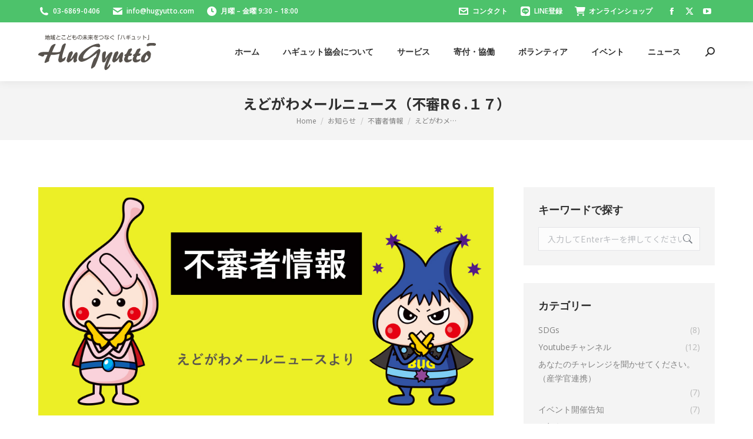

--- FILE ---
content_type: text/html; charset=UTF-8
request_url: https://hugyutto.com/archives/100911
body_size: 24197
content:
<!DOCTYPE html>
<!--[if !(IE 6) | !(IE 7) | !(IE 8)  ]><!-->
<html dir="ltr" lang="ja" prefix="og: https://ogp.me/ns#" class="no-js">
<!--<![endif]-->
<head>
	<meta charset="UTF-8" />
				<meta name="viewport" content="width=device-width, initial-scale=1, maximum-scale=1, user-scalable=0"/>
			<meta name="theme-color" content="#4dc26b"/>	<link rel="profile" href="https://gmpg.org/xfn/11" />
	<title>えどがわメールニュース（不審R６.１７） - ハギュット協会</title>

		<!-- All in One SEO 4.9.2 - aioseo.com -->
	<meta name="robots" content="max-image-preview:large" />
	<meta name="author" content="yukari_ohba"/>
	<link rel="canonical" href="https://hugyutto.com/archives/100911" />
	<meta name="generator" content="All in One SEO (AIOSEO) 4.9.2" />
		<meta property="og:locale" content="ja_JP" />
		<meta property="og:site_name" content="ハギュット協会 - 地域とこどもの未来をつなぐ＜江戸川区×子育て＞" />
		<meta property="og:type" content="article" />
		<meta property="og:title" content="えどがわメールニュース（不審R６.１７） - ハギュット協会" />
		<meta property="og:url" content="https://hugyutto.com/archives/100911" />
		<meta property="article:published_time" content="2024-06-03T05:34:44+00:00" />
		<meta property="article:modified_time" content="2024-06-03T05:34:44+00:00" />
		<meta name="twitter:card" content="summary_large_image" />
		<meta name="twitter:title" content="えどがわメールニュース（不審R６.１７） - ハギュット協会" />
		<script type="application/ld+json" class="aioseo-schema">
			{"@context":"https:\/\/schema.org","@graph":[{"@type":"BlogPosting","@id":"https:\/\/hugyutto.com\/archives\/100911#blogposting","name":"\u3048\u3069\u304c\u308f\u30e1\u30fc\u30eb\u30cb\u30e5\u30fc\u30b9\uff08\u4e0d\u5be9R\uff16.\uff11\uff17\uff09 - \u30cf\u30ae\u30e5\u30c3\u30c8\u5354\u4f1a","headline":"\u3048\u3069\u304c\u308f\u30e1\u30fc\u30eb\u30cb\u30e5\u30fc\u30b9\uff08\u4e0d\u5be9R\uff16.\uff11\uff17\uff09","author":{"@id":"https:\/\/hugyutto.com\/archives\/author\/yukari_ohba#author"},"publisher":{"@id":"https:\/\/hugyutto.com\/#organization"},"image":{"@type":"ImageObject","url":"https:\/\/hugyutto.com\/wp-content\/uploads\/suspicious-person-2.jpg","width":1000,"height":500},"datePublished":"2024-06-03T14:34:44+09:00","dateModified":"2024-06-03T14:34:44+09:00","inLanguage":"ja","mainEntityOfPage":{"@id":"https:\/\/hugyutto.com\/archives\/100911#webpage"},"isPartOf":{"@id":"https:\/\/hugyutto.com\/archives\/100911#webpage"},"articleSection":"\u4e0d\u5be9\u8005\u60c5\u5831, \u4e0d\u5be9\u8005\u60c5\u5831"},{"@type":"BreadcrumbList","@id":"https:\/\/hugyutto.com\/archives\/100911#breadcrumblist","itemListElement":[{"@type":"ListItem","@id":"https:\/\/hugyutto.com#listItem","position":1,"name":"\u30db\u30fc\u30e0","item":"https:\/\/hugyutto.com","nextItem":{"@type":"ListItem","@id":"https:\/\/hugyutto.com\/archives\/category\/news#listItem","name":"\u304a\u77e5\u3089\u305b"}},{"@type":"ListItem","@id":"https:\/\/hugyutto.com\/archives\/category\/news#listItem","position":2,"name":"\u304a\u77e5\u3089\u305b","item":"https:\/\/hugyutto.com\/archives\/category\/news","nextItem":{"@type":"ListItem","@id":"https:\/\/hugyutto.com\/archives\/category\/news\/edogawa-mail-news#listItem","name":"\u4e0d\u5be9\u8005\u60c5\u5831"},"previousItem":{"@type":"ListItem","@id":"https:\/\/hugyutto.com#listItem","name":"\u30db\u30fc\u30e0"}},{"@type":"ListItem","@id":"https:\/\/hugyutto.com\/archives\/category\/news\/edogawa-mail-news#listItem","position":3,"name":"\u4e0d\u5be9\u8005\u60c5\u5831","item":"https:\/\/hugyutto.com\/archives\/category\/news\/edogawa-mail-news","nextItem":{"@type":"ListItem","@id":"https:\/\/hugyutto.com\/archives\/100911#listItem","name":"\u3048\u3069\u304c\u308f\u30e1\u30fc\u30eb\u30cb\u30e5\u30fc\u30b9\uff08\u4e0d\u5be9R\uff16.\uff11\uff17\uff09"},"previousItem":{"@type":"ListItem","@id":"https:\/\/hugyutto.com\/archives\/category\/news#listItem","name":"\u304a\u77e5\u3089\u305b"}},{"@type":"ListItem","@id":"https:\/\/hugyutto.com\/archives\/100911#listItem","position":4,"name":"\u3048\u3069\u304c\u308f\u30e1\u30fc\u30eb\u30cb\u30e5\u30fc\u30b9\uff08\u4e0d\u5be9R\uff16.\uff11\uff17\uff09","previousItem":{"@type":"ListItem","@id":"https:\/\/hugyutto.com\/archives\/category\/news\/edogawa-mail-news#listItem","name":"\u4e0d\u5be9\u8005\u60c5\u5831"}}]},{"@type":"Organization","@id":"https:\/\/hugyutto.com\/#organization","name":"\u30cf\u30ae\u30e5\u30c3\u30c8\u5354\u4f1a","description":"\u5730\u57df\u3068\u3053\u3069\u3082\u306e\u672a\u6765\u3092\u3064\u306a\u3050\uff1c\u6c5f\u6238\u5ddd\u533a\u00d7\u5b50\u80b2\u3066\uff1e","url":"https:\/\/hugyutto.com\/"},{"@type":"Person","@id":"https:\/\/hugyutto.com\/archives\/author\/yukari_ohba#author","url":"https:\/\/hugyutto.com\/archives\/author\/yukari_ohba","name":"yukari_ohba","image":{"@type":"ImageObject","@id":"https:\/\/hugyutto.com\/archives\/100911#authorImage","url":"https:\/\/secure.gravatar.com\/avatar\/84ebbc447dec92409633d912c1d1c89f804c96e30ac1066617eaece8ddef2c44?s=96&d=mm&r=g","width":96,"height":96,"caption":"yukari_ohba"}},{"@type":"WebPage","@id":"https:\/\/hugyutto.com\/archives\/100911#webpage","url":"https:\/\/hugyutto.com\/archives\/100911","name":"\u3048\u3069\u304c\u308f\u30e1\u30fc\u30eb\u30cb\u30e5\u30fc\u30b9\uff08\u4e0d\u5be9R\uff16.\uff11\uff17\uff09 - \u30cf\u30ae\u30e5\u30c3\u30c8\u5354\u4f1a","inLanguage":"ja","isPartOf":{"@id":"https:\/\/hugyutto.com\/#website"},"breadcrumb":{"@id":"https:\/\/hugyutto.com\/archives\/100911#breadcrumblist"},"author":{"@id":"https:\/\/hugyutto.com\/archives\/author\/yukari_ohba#author"},"creator":{"@id":"https:\/\/hugyutto.com\/archives\/author\/yukari_ohba#author"},"image":{"@type":"ImageObject","url":"https:\/\/hugyutto.com\/wp-content\/uploads\/suspicious-person-2.jpg","@id":"https:\/\/hugyutto.com\/archives\/100911\/#mainImage","width":1000,"height":500},"primaryImageOfPage":{"@id":"https:\/\/hugyutto.com\/archives\/100911#mainImage"},"datePublished":"2024-06-03T14:34:44+09:00","dateModified":"2024-06-03T14:34:44+09:00"},{"@type":"WebSite","@id":"https:\/\/hugyutto.com\/#website","url":"https:\/\/hugyutto.com\/","name":"\u30cf\u30ae\u30e5\u30c3\u30c8\u5354\u4f1a","description":"\u5730\u57df\u3068\u3053\u3069\u3082\u306e\u672a\u6765\u3092\u3064\u306a\u3050\uff1c\u6c5f\u6238\u5ddd\u533a\u00d7\u5b50\u80b2\u3066\uff1e","inLanguage":"ja","publisher":{"@id":"https:\/\/hugyutto.com\/#organization"}}]}
		</script>
		<!-- All in One SEO -->

<link rel='dns-prefetch' href='//static.addtoany.com' />
<link rel='dns-prefetch' href='//www.googletagmanager.com' />
<link rel='dns-prefetch' href='//fonts.googleapis.com' />
<link rel='dns-prefetch' href='//pagead2.googlesyndication.com' />
<link rel="alternate" type="application/rss+xml" title="ハギュット協会 &raquo; フィード" href="https://hugyutto.com/feed" />
<link rel="alternate" type="application/rss+xml" title="ハギュット協会 &raquo; コメントフィード" href="https://hugyutto.com/comments/feed" />
<link rel="alternate" type="application/rss+xml" title="ハギュット協会 &raquo; えどがわメールニュース（不審R６.１７） のコメントのフィード" href="https://hugyutto.com/archives/100911/feed" />
<link rel="alternate" title="oEmbed (JSON)" type="application/json+oembed" href="https://hugyutto.com/wp-json/oembed/1.0/embed?url=https%3A%2F%2Fhugyutto.com%2Farchives%2F100911" />
<link rel="alternate" title="oEmbed (XML)" type="text/xml+oembed" href="https://hugyutto.com/wp-json/oembed/1.0/embed?url=https%3A%2F%2Fhugyutto.com%2Farchives%2F100911&#038;format=xml" />
<style id='wp-img-auto-sizes-contain-inline-css'>
img:is([sizes=auto i],[sizes^="auto," i]){contain-intrinsic-size:3000px 1500px}
/*# sourceURL=wp-img-auto-sizes-contain-inline-css */
</style>
<style id='wp-emoji-styles-inline-css'>

	img.wp-smiley, img.emoji {
		display: inline !important;
		border: none !important;
		box-shadow: none !important;
		height: 1em !important;
		width: 1em !important;
		margin: 0 0.07em !important;
		vertical-align: -0.1em !important;
		background: none !important;
		padding: 0 !important;
	}
/*# sourceURL=wp-emoji-styles-inline-css */
</style>
<style id='classic-theme-styles-inline-css'>
/*! This file is auto-generated */
.wp-block-button__link{color:#fff;background-color:#32373c;border-radius:9999px;box-shadow:none;text-decoration:none;padding:calc(.667em + 2px) calc(1.333em + 2px);font-size:1.125em}.wp-block-file__button{background:#32373c;color:#fff;text-decoration:none}
/*# sourceURL=/wp-includes/css/classic-themes.min.css */
</style>
<link rel='stylesheet' id='wpforms-form-locker-frontend-css' href='https://hugyutto.com/wp-content/plugins/wpforms-form-locker/assets/css/frontend.min.css?ver=2.8.0' media='all' />
<link rel='stylesheet' id='the7-font-css' href='https://hugyutto.com/wp-content/themes/dt-the7/fonts/icomoon-the7-font/icomoon-the7-font.min.css?ver=14.2.0' media='all' />
<link rel='stylesheet' id='the7-awesome-fonts-css' href='https://hugyutto.com/wp-content/themes/dt-the7/fonts/FontAwesome/css/all.min.css?ver=14.2.0' media='all' />
<link rel='stylesheet' id='the7-awesome-fonts-back-css' href='https://hugyutto.com/wp-content/themes/dt-the7/fonts/FontAwesome/back-compat.min.css?ver=14.2.0' media='all' />
<link rel='stylesheet' id='the7-Defaults-css' href='https://hugyutto.com/wp-content/uploads/smile_fonts/Defaults/Defaults.css?ver=98663a52d470a4659ea5f42d1a84e525' media='all' />
<link rel='stylesheet' id='the7-icomoon-brankic-32x32-css' href='https://hugyutto.com/wp-content/uploads/smile_fonts/icomoon-brankic-32x32/icomoon-brankic-32x32.css?ver=98663a52d470a4659ea5f42d1a84e525' media='all' />
<link rel='stylesheet' id='the7-icomoon-free-social-contact-16x16-css' href='https://hugyutto.com/wp-content/uploads/smile_fonts/icomoon-free-social-contact-16x16/icomoon-free-social-contact-16x16.css?ver=98663a52d470a4659ea5f42d1a84e525' media='all' />
<link rel='stylesheet' id='dflip-style-css' href='https://hugyutto.com/wp-content/plugins/3d-flipbook-dflip-lite/assets/css/dflip.min.css?ver=2.4.20' media='all' />
<link rel='stylesheet' id='js_composer_front-css' href='//hugyutto.com/wp-content/uploads/js_composer/js_composer_front_custom.css?ver=8.7.2' media='all' />
<link rel='stylesheet' id='dt-web-fonts-css' href='https://fonts.googleapis.com/css?family=Roboto:400,600,700%7COpen+Sans:400,600,700%7CRoboto+Condensed:400,600,700%7CRaleway:400,600,700%7CNoto+Sans+JP:400,600,700' media='all' />
<link rel='stylesheet' id='dt-main-css' href='https://hugyutto.com/wp-content/themes/dt-the7/css/main.min.css?ver=14.2.0' media='all' />
<style id='dt-main-inline-css'>
body #load {
  display: block;
  height: 100%;
  overflow: hidden;
  position: fixed;
  width: 100%;
  z-index: 9901;
  opacity: 1;
  visibility: visible;
  transition: all .35s ease-out;
}
.load-wrap {
  width: 100%;
  height: 100%;
  background-position: center center;
  background-repeat: no-repeat;
  text-align: center;
  display: -ms-flexbox;
  display: -ms-flex;
  display: flex;
  -ms-align-items: center;
  -ms-flex-align: center;
  align-items: center;
  -ms-flex-flow: column wrap;
  flex-flow: column wrap;
  -ms-flex-pack: center;
  -ms-justify-content: center;
  justify-content: center;
}
.load-wrap > svg {
  position: absolute;
  top: 50%;
  left: 50%;
  transform: translate(-50%,-50%);
}
#load {
  background: var(--the7-elementor-beautiful-loading-bg,rgba(77,194,107,0.96));
  --the7-beautiful-spinner-color2: var(--the7-beautiful-spinner-color,#ffffff);
}

/*# sourceURL=dt-main-inline-css */
</style>
<link rel='stylesheet' id='the7-custom-scrollbar-css' href='https://hugyutto.com/wp-content/themes/dt-the7/lib/custom-scrollbar/custom-scrollbar.min.css?ver=14.2.0' media='all' />
<link rel='stylesheet' id='the7-wpbakery-css' href='https://hugyutto.com/wp-content/themes/dt-the7/css/wpbakery.min.css?ver=14.2.0' media='all' />
<link rel='stylesheet' id='addtoany-css' href='https://hugyutto.com/wp-content/plugins/add-to-any/addtoany.min.css?ver=1.16' media='all' />
<style id='addtoany-inline-css'>
.addtoany_content { text-align:center;background-color:#f4f4f4;padding:10px; }
/*# sourceURL=addtoany-inline-css */
</style>
<link rel='stylesheet' id='the7-css-vars-css' href='https://hugyutto.com/wp-content/uploads/the7-css/css-vars.css?ver=79b85457e0d6' media='all' />
<link rel='stylesheet' id='dt-custom-css' href='https://hugyutto.com/wp-content/uploads/the7-css/custom.css?ver=79b85457e0d6' media='all' />
<link rel='stylesheet' id='dt-media-css' href='https://hugyutto.com/wp-content/uploads/the7-css/media.css?ver=79b85457e0d6' media='all' />
<link rel='stylesheet' id='the7-mega-menu-css' href='https://hugyutto.com/wp-content/uploads/the7-css/mega-menu.css?ver=79b85457e0d6' media='all' />
<link rel='stylesheet' id='style-css' href='https://hugyutto.com/wp-content/themes/dt-the7/style.css?ver=14.2.0' media='all' />
<script src="https://hugyutto.com/wp-includes/js/jquery/jquery.min.js?ver=3.7.1" id="jquery-core-js"></script>
<script src="https://hugyutto.com/wp-includes/js/jquery/jquery-migrate.min.js?ver=3.4.1" id="jquery-migrate-js"></script>
<script id="addtoany-core-js-before">
window.a2a_config=window.a2a_config||{};a2a_config.callbacks=[];a2a_config.overlays=[];a2a_config.templates={};a2a_localize = {
	Share: "共有",
	Save: "ブックマーク",
	Subscribe: "購読",
	Email: "メール",
	Bookmark: "ブックマーク",
	ShowAll: "すべて表示する",
	ShowLess: "小さく表示する",
	FindServices: "サービスを探す",
	FindAnyServiceToAddTo: "追加するサービスを今すぐ探す",
	PoweredBy: "Powered by",
	ShareViaEmail: "メールでシェアする",
	SubscribeViaEmail: "メールで購読する",
	BookmarkInYourBrowser: "ブラウザにブックマーク",
	BookmarkInstructions: "このページをブックマークするには、 Ctrl+D または \u2318+D を押下。",
	AddToYourFavorites: "お気に入りに追加",
	SendFromWebOrProgram: "任意のメールアドレスまたはメールプログラムから送信",
	EmailProgram: "メールプログラム",
	More: "詳細&#8230;",
	ThanksForSharing: "共有ありがとうございます !",
	ThanksForFollowing: "フォローありがとうございます !"
};


//# sourceURL=addtoany-core-js-before
</script>
<script defer src="https://static.addtoany.com/menu/page.js" id="addtoany-core-js"></script>
<script defer src="https://hugyutto.com/wp-content/plugins/add-to-any/addtoany.min.js?ver=1.1" id="addtoany-jquery-js"></script>
<script src="//hugyutto.com/wp-content/plugins/revslider/sr6/assets/js/rbtools.min.js?ver=6.7.38" async id="tp-tools-js"></script>
<script src="//hugyutto.com/wp-content/plugins/revslider/sr6/assets/js/rs6.min.js?ver=6.7.38" async id="revmin-js"></script>
<script id="dt-above-fold-js-extra">
var dtLocal = {"themeUrl":"https://hugyutto.com/wp-content/themes/dt-the7","passText":"\u3053\u306e\u4fdd\u8b77\u3055\u308c\u305f\u6295\u7a3f\u3092\u8868\u793a\u3059\u308b\u306b\u306f\u3001\u4ee5\u4e0b\u306b\u30d1\u30b9\u30ef\u30fc\u30c9\u3092\u5165\u529b\u3057\u3066\u304f\u3060\u3055\u3044:","moreButtonText":{"loading":"\u8aad\u307f\u8fbc\u307f\u4e2d\u2026","loadMore":"\u7d9a\u304d\u3092\u898b\u308b"},"postID":"100911","ajaxurl":"https://hugyutto.com/wp-admin/admin-ajax.php","REST":{"baseUrl":"https://hugyutto.com/wp-json/the7/v1","endpoints":{"sendMail":"/send-mail"}},"contactMessages":{"required":"One or more fields have an error. Please check and try again.","terms":"\u30d7\u30e9\u30a4\u30d0\u30b7\u30fc\u30dd\u30ea\u30b7\u30fc\u306b\u3054\u540c\u610f\u304f\u3060\u3055\u3044\u3002","fillTheCaptchaError":"captcha\u3092\u5165\u529b\u3057\u3066\u304f\u3060\u3055\u3044\u3002"},"captchaSiteKey":"","ajaxNonce":"7ab6148b01","pageData":"","themeSettings":{"smoothScroll":"off","lazyLoading":false,"desktopHeader":{"height":100},"ToggleCaptionEnabled":"disabled","ToggleCaption":"\u30ca\u30d3\u30b2\u30fc\u30b7\u30e7\u30f3","floatingHeader":{"showAfter":140,"showMenu":true,"height":60,"logo":{"showLogo":true,"html":"","url":"https://hugyutto.com/"}},"topLine":{"floatingTopLine":{"logo":{"showLogo":false,"html":""}}},"mobileHeader":{"firstSwitchPoint":1040,"secondSwitchPoint":800,"firstSwitchPointHeight":60,"secondSwitchPointHeight":60,"mobileToggleCaptionEnabled":"disabled","mobileToggleCaption":"\u30e1\u30cb\u30e5\u30fc"},"stickyMobileHeaderFirstSwitch":{"logo":{"html":"\u003Cimg class=\" preload-me\" src=\"https://hugyutto.com/wp-content/uploads/logoW200-2.png\" srcset=\"https://hugyutto.com/wp-content/uploads/logoW200-2.png 200w, https://hugyutto.com/wp-content/uploads/logoW200-2.png 200w\" width=\"200\" height=\"62\"   sizes=\"200px\" alt=\"\u30cf\u30ae\u30e5\u30c3\u30c8\u5354\u4f1a\" /\u003E"}},"stickyMobileHeaderSecondSwitch":{"logo":{"html":"\u003Cimg class=\" preload-me\" src=\"https://hugyutto.com/wp-content/uploads/logoW200-2.png\" srcset=\"https://hugyutto.com/wp-content/uploads/logoW200-2.png 200w, https://hugyutto.com/wp-content/uploads/logoW200-2.png 200w\" width=\"200\" height=\"62\"   sizes=\"200px\" alt=\"\u30cf\u30ae\u30e5\u30c3\u30c8\u5354\u4f1a\" /\u003E"}},"sidebar":{"switchPoint":970},"boxedWidth":"1280px"},"VCMobileScreenWidth":"768"};
var dtShare = {"shareButtonText":{"facebook":"Facebook\u3067\u5171\u6709","twitter":"Share on X","pinterest":"\u30d4\u30f3\u3059\u308b","linkedin":"Linkedin\u3067\u5171\u6709","whatsapp":"WhatsApp\u3067\u5171\u6709"},"overlayOpacity":"85"};
//# sourceURL=dt-above-fold-js-extra
</script>
<script src="https://hugyutto.com/wp-content/themes/dt-the7/js/above-the-fold.min.js?ver=14.2.0" id="dt-above-fold-js"></script>

<!-- Site Kit によって追加された Google タグ（gtag.js）スニペット -->
<!-- Google アナリティクス スニペット (Site Kit が追加) -->
<script src="https://www.googletagmanager.com/gtag/js?id=GT-PLTDDSC" id="google_gtagjs-js" async></script>
<script id="google_gtagjs-js-after">
window.dataLayer = window.dataLayer || [];function gtag(){dataLayer.push(arguments);}
gtag("set","linker",{"domains":["hugyutto.com"]});
gtag("js", new Date());
gtag("set", "developer_id.dZTNiMT", true);
gtag("config", "GT-PLTDDSC");
//# sourceURL=google_gtagjs-js-after
</script>
<script></script><link rel="https://api.w.org/" href="https://hugyutto.com/wp-json/" /><link rel="alternate" title="JSON" type="application/json" href="https://hugyutto.com/wp-json/wp/v2/posts/100911" /><link rel="EditURI" type="application/rsd+xml" title="RSD" href="https://hugyutto.com/xmlrpc.php?rsd" />

<link rel='shortlink' href='https://hugyutto.com/?p=100911' />
<meta name="generator" content="Site Kit by Google 1.171.0" /><script data-ad-client="ca-pub-7795057330799071" async src="https://pagead2.googlesyndication.com/pagead/js/adsbygoogle.js"></script><script type='text/javascript'>
				jQuery(document).ready(function($) {
				var ult_smooth_speed = 480;
				var ult_smooth_step = 80;
				$('html').attr('data-ult_smooth_speed',ult_smooth_speed).attr('data-ult_smooth_step',ult_smooth_step);
				});
			</script><link rel="pingback" href="https://hugyutto.com/xmlrpc.php">
<meta name="google-site-verification" content="TWpkKhxjmw73iL3IZ1C-oMH8bkYYyJmadnhAvNtsxiQ">
<!-- Site Kit が追加した Google AdSense メタタグ -->
<meta name="google-adsense-platform-account" content="ca-host-pub-2644536267352236">
<meta name="google-adsense-platform-domain" content="sitekit.withgoogle.com">
<!-- Site Kit が追加した End Google AdSense メタタグ -->
<meta name="generator" content="Powered by WPBakery Page Builder - drag and drop page builder for WordPress."/>

<!-- Google AdSense スニペット (Site Kit が追加) -->
<script async src="https://pagead2.googlesyndication.com/pagead/js/adsbygoogle.js?client=ca-pub-7795057330799071&amp;host=ca-host-pub-2644536267352236" crossorigin="anonymous"></script>

<!-- (ここまで) Google AdSense スニペット (Site Kit が追加) -->
<meta name="generator" content="Powered by Slider Revolution 6.7.38 - responsive, Mobile-Friendly Slider Plugin for WordPress with comfortable drag and drop interface." />
<script type="text/javascript" id="the7-loader-script">
document.addEventListener("DOMContentLoaded", function(event) {
	var load = document.getElementById("load");
	if(!load.classList.contains('loader-removed')){
		var removeLoading = setTimeout(function() {
			load.className += " loader-removed";
		}, 300);
	}
});
</script>
		<link rel="icon" href="https://hugyutto.com/wp-content/uploads/favicon-1.ico" type="image/x-icon" sizes="16x16"/><link rel="icon" href="https://hugyutto.com/wp-content/uploads/favicon-1.ico" type="image/x-icon" sizes="32x32"/><script>function setREVStartSize(e){
			//window.requestAnimationFrame(function() {
				window.RSIW = window.RSIW===undefined ? window.innerWidth : window.RSIW;
				window.RSIH = window.RSIH===undefined ? window.innerHeight : window.RSIH;
				try {
					var pw = document.getElementById(e.c).parentNode.offsetWidth,
						newh;
					pw = pw===0 || isNaN(pw) || (e.l=="fullwidth" || e.layout=="fullwidth") ? window.RSIW : pw;
					e.tabw = e.tabw===undefined ? 0 : parseInt(e.tabw);
					e.thumbw = e.thumbw===undefined ? 0 : parseInt(e.thumbw);
					e.tabh = e.tabh===undefined ? 0 : parseInt(e.tabh);
					e.thumbh = e.thumbh===undefined ? 0 : parseInt(e.thumbh);
					e.tabhide = e.tabhide===undefined ? 0 : parseInt(e.tabhide);
					e.thumbhide = e.thumbhide===undefined ? 0 : parseInt(e.thumbhide);
					e.mh = e.mh===undefined || e.mh=="" || e.mh==="auto" ? 0 : parseInt(e.mh,0);
					if(e.layout==="fullscreen" || e.l==="fullscreen")
						newh = Math.max(e.mh,window.RSIH);
					else{
						e.gw = Array.isArray(e.gw) ? e.gw : [e.gw];
						for (var i in e.rl) if (e.gw[i]===undefined || e.gw[i]===0) e.gw[i] = e.gw[i-1];
						e.gh = e.el===undefined || e.el==="" || (Array.isArray(e.el) && e.el.length==0)? e.gh : e.el;
						e.gh = Array.isArray(e.gh) ? e.gh : [e.gh];
						for (var i in e.rl) if (e.gh[i]===undefined || e.gh[i]===0) e.gh[i] = e.gh[i-1];
											
						var nl = new Array(e.rl.length),
							ix = 0,
							sl;
						e.tabw = e.tabhide>=pw ? 0 : e.tabw;
						e.thumbw = e.thumbhide>=pw ? 0 : e.thumbw;
						e.tabh = e.tabhide>=pw ? 0 : e.tabh;
						e.thumbh = e.thumbhide>=pw ? 0 : e.thumbh;
						for (var i in e.rl) nl[i] = e.rl[i]<window.RSIW ? 0 : e.rl[i];
						sl = nl[0];
						for (var i in nl) if (sl>nl[i] && nl[i]>0) { sl = nl[i]; ix=i;}
						var m = pw>(e.gw[ix]+e.tabw+e.thumbw) ? 1 : (pw-(e.tabw+e.thumbw)) / (e.gw[ix]);
						newh =  (e.gh[ix] * m) + (e.tabh + e.thumbh);
					}
					var el = document.getElementById(e.c);
					if (el!==null && el) el.style.height = newh+"px";
					el = document.getElementById(e.c+"_wrapper");
					if (el!==null && el) {
						el.style.height = newh+"px";
						el.style.display = "block";
					}
				} catch(e){
					console.log("Failure at Presize of Slider:" + e)
				}
			//});
		  };</script>
<noscript><style> .wpb_animate_when_almost_visible { opacity: 1; }</style></noscript><style id='the7-custom-inline-css' type='text/css'>
/* テーブル */
.wf_table{
  box-sizing: border-box;
  border-collapse:collapse;
  margin: 0 auto;
  text-align: center;
  width: 600px;
}
.wf_table th,
.wf_table td{

  padding: .5em 1em;
  text-align:center;
}
.wf_table th{
  background: #eee;
}
@media (max-width: 650px) {
    table.wf_table {
      width: 100%;
    }
    table.wf_table  th,
    table.wf_table  td{
      display: block;
    }
    table.wf_table  th,
    table.wf_table  td{
      border-top: none;    
      text-align:center;
    }
    table.wf_table tr:first-child th{
        text-align:center;
    }
    .wf_table .content th{
        text-align:center;
    }
  }



</style>
<style id='global-styles-inline-css'>
:root{--wp--preset--aspect-ratio--square: 1;--wp--preset--aspect-ratio--4-3: 4/3;--wp--preset--aspect-ratio--3-4: 3/4;--wp--preset--aspect-ratio--3-2: 3/2;--wp--preset--aspect-ratio--2-3: 2/3;--wp--preset--aspect-ratio--16-9: 16/9;--wp--preset--aspect-ratio--9-16: 9/16;--wp--preset--color--black: #000000;--wp--preset--color--cyan-bluish-gray: #abb8c3;--wp--preset--color--white: #FFF;--wp--preset--color--pale-pink: #f78da7;--wp--preset--color--vivid-red: #cf2e2e;--wp--preset--color--luminous-vivid-orange: #ff6900;--wp--preset--color--luminous-vivid-amber: #fcb900;--wp--preset--color--light-green-cyan: #7bdcb5;--wp--preset--color--vivid-green-cyan: #00d084;--wp--preset--color--pale-cyan-blue: #8ed1fc;--wp--preset--color--vivid-cyan-blue: #0693e3;--wp--preset--color--vivid-purple: #9b51e0;--wp--preset--color--accent: #4dc26b;--wp--preset--color--dark-gray: #111;--wp--preset--color--light-gray: #767676;--wp--preset--gradient--vivid-cyan-blue-to-vivid-purple: linear-gradient(135deg,rgb(6,147,227) 0%,rgb(155,81,224) 100%);--wp--preset--gradient--light-green-cyan-to-vivid-green-cyan: linear-gradient(135deg,rgb(122,220,180) 0%,rgb(0,208,130) 100%);--wp--preset--gradient--luminous-vivid-amber-to-luminous-vivid-orange: linear-gradient(135deg,rgb(252,185,0) 0%,rgb(255,105,0) 100%);--wp--preset--gradient--luminous-vivid-orange-to-vivid-red: linear-gradient(135deg,rgb(255,105,0) 0%,rgb(207,46,46) 100%);--wp--preset--gradient--very-light-gray-to-cyan-bluish-gray: linear-gradient(135deg,rgb(238,238,238) 0%,rgb(169,184,195) 100%);--wp--preset--gradient--cool-to-warm-spectrum: linear-gradient(135deg,rgb(74,234,220) 0%,rgb(151,120,209) 20%,rgb(207,42,186) 40%,rgb(238,44,130) 60%,rgb(251,105,98) 80%,rgb(254,248,76) 100%);--wp--preset--gradient--blush-light-purple: linear-gradient(135deg,rgb(255,206,236) 0%,rgb(152,150,240) 100%);--wp--preset--gradient--blush-bordeaux: linear-gradient(135deg,rgb(254,205,165) 0%,rgb(254,45,45) 50%,rgb(107,0,62) 100%);--wp--preset--gradient--luminous-dusk: linear-gradient(135deg,rgb(255,203,112) 0%,rgb(199,81,192) 50%,rgb(65,88,208) 100%);--wp--preset--gradient--pale-ocean: linear-gradient(135deg,rgb(255,245,203) 0%,rgb(182,227,212) 50%,rgb(51,167,181) 100%);--wp--preset--gradient--electric-grass: linear-gradient(135deg,rgb(202,248,128) 0%,rgb(113,206,126) 100%);--wp--preset--gradient--midnight: linear-gradient(135deg,rgb(2,3,129) 0%,rgb(40,116,252) 100%);--wp--preset--font-size--small: 13px;--wp--preset--font-size--medium: 20px;--wp--preset--font-size--large: 36px;--wp--preset--font-size--x-large: 42px;--wp--preset--spacing--20: 0.44rem;--wp--preset--spacing--30: 0.67rem;--wp--preset--spacing--40: 1rem;--wp--preset--spacing--50: 1.5rem;--wp--preset--spacing--60: 2.25rem;--wp--preset--spacing--70: 3.38rem;--wp--preset--spacing--80: 5.06rem;--wp--preset--shadow--natural: 6px 6px 9px rgba(0, 0, 0, 0.2);--wp--preset--shadow--deep: 12px 12px 50px rgba(0, 0, 0, 0.4);--wp--preset--shadow--sharp: 6px 6px 0px rgba(0, 0, 0, 0.2);--wp--preset--shadow--outlined: 6px 6px 0px -3px rgb(255, 255, 255), 6px 6px rgb(0, 0, 0);--wp--preset--shadow--crisp: 6px 6px 0px rgb(0, 0, 0);}:where(.is-layout-flex){gap: 0.5em;}:where(.is-layout-grid){gap: 0.5em;}body .is-layout-flex{display: flex;}.is-layout-flex{flex-wrap: wrap;align-items: center;}.is-layout-flex > :is(*, div){margin: 0;}body .is-layout-grid{display: grid;}.is-layout-grid > :is(*, div){margin: 0;}:where(.wp-block-columns.is-layout-flex){gap: 2em;}:where(.wp-block-columns.is-layout-grid){gap: 2em;}:where(.wp-block-post-template.is-layout-flex){gap: 1.25em;}:where(.wp-block-post-template.is-layout-grid){gap: 1.25em;}.has-black-color{color: var(--wp--preset--color--black) !important;}.has-cyan-bluish-gray-color{color: var(--wp--preset--color--cyan-bluish-gray) !important;}.has-white-color{color: var(--wp--preset--color--white) !important;}.has-pale-pink-color{color: var(--wp--preset--color--pale-pink) !important;}.has-vivid-red-color{color: var(--wp--preset--color--vivid-red) !important;}.has-luminous-vivid-orange-color{color: var(--wp--preset--color--luminous-vivid-orange) !important;}.has-luminous-vivid-amber-color{color: var(--wp--preset--color--luminous-vivid-amber) !important;}.has-light-green-cyan-color{color: var(--wp--preset--color--light-green-cyan) !important;}.has-vivid-green-cyan-color{color: var(--wp--preset--color--vivid-green-cyan) !important;}.has-pale-cyan-blue-color{color: var(--wp--preset--color--pale-cyan-blue) !important;}.has-vivid-cyan-blue-color{color: var(--wp--preset--color--vivid-cyan-blue) !important;}.has-vivid-purple-color{color: var(--wp--preset--color--vivid-purple) !important;}.has-black-background-color{background-color: var(--wp--preset--color--black) !important;}.has-cyan-bluish-gray-background-color{background-color: var(--wp--preset--color--cyan-bluish-gray) !important;}.has-white-background-color{background-color: var(--wp--preset--color--white) !important;}.has-pale-pink-background-color{background-color: var(--wp--preset--color--pale-pink) !important;}.has-vivid-red-background-color{background-color: var(--wp--preset--color--vivid-red) !important;}.has-luminous-vivid-orange-background-color{background-color: var(--wp--preset--color--luminous-vivid-orange) !important;}.has-luminous-vivid-amber-background-color{background-color: var(--wp--preset--color--luminous-vivid-amber) !important;}.has-light-green-cyan-background-color{background-color: var(--wp--preset--color--light-green-cyan) !important;}.has-vivid-green-cyan-background-color{background-color: var(--wp--preset--color--vivid-green-cyan) !important;}.has-pale-cyan-blue-background-color{background-color: var(--wp--preset--color--pale-cyan-blue) !important;}.has-vivid-cyan-blue-background-color{background-color: var(--wp--preset--color--vivid-cyan-blue) !important;}.has-vivid-purple-background-color{background-color: var(--wp--preset--color--vivid-purple) !important;}.has-black-border-color{border-color: var(--wp--preset--color--black) !important;}.has-cyan-bluish-gray-border-color{border-color: var(--wp--preset--color--cyan-bluish-gray) !important;}.has-white-border-color{border-color: var(--wp--preset--color--white) !important;}.has-pale-pink-border-color{border-color: var(--wp--preset--color--pale-pink) !important;}.has-vivid-red-border-color{border-color: var(--wp--preset--color--vivid-red) !important;}.has-luminous-vivid-orange-border-color{border-color: var(--wp--preset--color--luminous-vivid-orange) !important;}.has-luminous-vivid-amber-border-color{border-color: var(--wp--preset--color--luminous-vivid-amber) !important;}.has-light-green-cyan-border-color{border-color: var(--wp--preset--color--light-green-cyan) !important;}.has-vivid-green-cyan-border-color{border-color: var(--wp--preset--color--vivid-green-cyan) !important;}.has-pale-cyan-blue-border-color{border-color: var(--wp--preset--color--pale-cyan-blue) !important;}.has-vivid-cyan-blue-border-color{border-color: var(--wp--preset--color--vivid-cyan-blue) !important;}.has-vivid-purple-border-color{border-color: var(--wp--preset--color--vivid-purple) !important;}.has-vivid-cyan-blue-to-vivid-purple-gradient-background{background: var(--wp--preset--gradient--vivid-cyan-blue-to-vivid-purple) !important;}.has-light-green-cyan-to-vivid-green-cyan-gradient-background{background: var(--wp--preset--gradient--light-green-cyan-to-vivid-green-cyan) !important;}.has-luminous-vivid-amber-to-luminous-vivid-orange-gradient-background{background: var(--wp--preset--gradient--luminous-vivid-amber-to-luminous-vivid-orange) !important;}.has-luminous-vivid-orange-to-vivid-red-gradient-background{background: var(--wp--preset--gradient--luminous-vivid-orange-to-vivid-red) !important;}.has-very-light-gray-to-cyan-bluish-gray-gradient-background{background: var(--wp--preset--gradient--very-light-gray-to-cyan-bluish-gray) !important;}.has-cool-to-warm-spectrum-gradient-background{background: var(--wp--preset--gradient--cool-to-warm-spectrum) !important;}.has-blush-light-purple-gradient-background{background: var(--wp--preset--gradient--blush-light-purple) !important;}.has-blush-bordeaux-gradient-background{background: var(--wp--preset--gradient--blush-bordeaux) !important;}.has-luminous-dusk-gradient-background{background: var(--wp--preset--gradient--luminous-dusk) !important;}.has-pale-ocean-gradient-background{background: var(--wp--preset--gradient--pale-ocean) !important;}.has-electric-grass-gradient-background{background: var(--wp--preset--gradient--electric-grass) !important;}.has-midnight-gradient-background{background: var(--wp--preset--gradient--midnight) !important;}.has-small-font-size{font-size: var(--wp--preset--font-size--small) !important;}.has-medium-font-size{font-size: var(--wp--preset--font-size--medium) !important;}.has-large-font-size{font-size: var(--wp--preset--font-size--large) !important;}.has-x-large-font-size{font-size: var(--wp--preset--font-size--x-large) !important;}
/*# sourceURL=global-styles-inline-css */
</style>
<link rel='stylesheet' id='rs-plugin-settings-css' href='//hugyutto.com/wp-content/plugins/revslider/sr6/assets/css/rs6.css?ver=6.7.38' media='all' />
<style id='rs-plugin-settings-inline-css'>
#rs-demo-id {}
/*# sourceURL=rs-plugin-settings-inline-css */
</style>
</head>
<body id="the7-body" class="wp-singular post-template-default single single-post postid-100911 single-format-standard wp-embed-responsive wp-theme-dt-the7 no-comments dt-responsive-on right-mobile-menu-close-icon ouside-menu-close-icon mobile-hamburger-close-bg-enable mobile-hamburger-close-bg-hover-enable  fade-medium-mobile-menu-close-icon fade-medium-menu-close-icon srcset-enabled btn-flat custom-btn-color custom-btn-hover-color phantom-fade phantom-shadow-decoration phantom-custom-logo-on floating-mobile-menu-icon top-header first-switch-logo-center first-switch-menu-left second-switch-logo-center second-switch-menu-left layzr-loading-on popup-message-style the7-ver-14.2.0 dt-fa-compatibility wpb-js-composer js-comp-ver-8.7.2 vc_responsive">
<!-- The7 14.2.0 -->
<div id="load" class="ring-loader">
	<div class="load-wrap">
<style type="text/css">
    .the7-spinner {
        width: 72px;
        height: 72px;
        position: relative;
    }
    .the7-spinner > div {
        border-radius: 50%;
        width: 9px;
        left: 0;
        box-sizing: border-box;
        display: block;
        position: absolute;
        border: 9px solid #fff;
        width: 72px;
        height: 72px;
    }
    .the7-spinner-ring-bg{
        opacity: 0.25;
    }
    div.the7-spinner-ring {
        animation: spinner-animation 0.8s cubic-bezier(1, 1, 1, 1) infinite;
        border-color:var(--the7-beautiful-spinner-color2) transparent transparent transparent;
    }

    @keyframes spinner-animation{
        from{
            transform: rotate(0deg);
        }
        to {
            transform: rotate(360deg);
        }
    }
</style>

<div class="the7-spinner">
    <div class="the7-spinner-ring-bg"></div>
    <div class="the7-spinner-ring"></div>
</div></div>
</div>
<div id="page" >
	<a class="skip-link screen-reader-text" href="#content">コンテンツをスキップ</a>

<div class="masthead inline-header right widgets shadow-decoration shadow-mobile-header-decoration small-mobile-menu-icon dt-parent-menu-clickable show-sub-menu-on-hover" >

	<div class="top-bar top-bar-line-hide">
	<div class="top-bar-bg" ></div>
	<div class="left-widgets mini-widgets"><span class="mini-contacts phone show-on-desktop in-top-bar-left in-menu-second-switch"><i class="fa-fw the7-mw-icon-phone-bold"></i>03-6869-0406</span><a href="mailto:info@hugyutto.com;" class="mini-contacts email show-on-desktop in-top-bar-left in-menu-second-switch"><i class="fa-fw the7-mw-icon-mail-bold"></i>info@hugyutto.com</a><span class="mini-contacts clock show-on-desktop in-top-bar-left in-menu-second-switch"><i class="fa-fw the7-mw-icon-clock-bold"></i>月曜 – 金曜 9:30 – 18:00</span></div><div class="right-widgets mini-widgets"><a href="/contact" class="mini-contacts multipurpose_2 show-on-desktop near-logo-first-switch in-menu-second-switch"><i class="fa-fw icomoon-the7-font-the7-mail-011"></i>コンタクト</a><a href="https://lin.ee/J3X3iMb" class="mini-contacts multipurpose_1 show-on-desktop in-top-bar-right in-menu-second-switch"><i class="fa-fw fab fa-line"></i>LINE登録</a><a href="https://shop.hugyutto.com" class="mini-contacts multipurpose_4 show-on-desktop in-top-bar-right in-menu-second-switch"><i class="fa-fw fas fa-shopping-cart"></i>オンラインショップ</a><div class="soc-ico show-on-desktop in-top-bar-right hide-on-second-switch custom-bg disabled-border border-off hover-custom-bg hover-disabled-border  hover-border-off"><a title="Facebook ページが新しいウィンドウで開きます" href="https://www.facebook.com/HUGYUTTO" target="_blank" class="facebook"><span class="soc-font-icon"></span><span class="screen-reader-text">Facebook ページが新しいウィンドウで開きます</span></a><a title="X ページが新しいウィンドウで開きます" href="https://twitter.com/HugyuttoJimu" target="_blank" class="twitter"><span class="soc-font-icon"></span><span class="screen-reader-text">X ページが新しいウィンドウで開きます</span></a><a title="YouTube ページが新しいウィンドウで開きます" href="https://www.youtube.com/channel/UCzOJaIrzbGHm58Hw9Vwtv9Q" target="_blank" class="you-tube"><span class="soc-font-icon"></span><span class="screen-reader-text">YouTube ページが新しいウィンドウで開きます</span></a></div></div></div>

	<header class="header-bar" role="banner">

		<div class="branding">
	<div id="site-title" class="assistive-text">ハギュット協会</div>
	<div id="site-description" class="assistive-text">地域とこどもの未来をつなぐ＜江戸川区×子育て＞</div>
	<a class="" href="https://hugyutto.com/"><img class=" preload-me" src="https://hugyutto.com/wp-content/uploads/logoW200-2.png" srcset="https://hugyutto.com/wp-content/uploads/logoW200-2.png 200w, https://hugyutto.com/wp-content/uploads/logoW200-2.png 200w" width="200" height="62"   sizes="200px" alt="ハギュット協会" /></a></div>

		<ul id="primary-menu" class="main-nav bg-outline-decoration hover-bg-decoration active-bg-decoration outside-item-remove-margin"><li class="menu-item menu-item-type-post_type menu-item-object-page menu-item-home menu-item-317 first depth-0"><a href='https://hugyutto.com/' data-level='1'><span class="menu-item-text"><span class="menu-text">ホーム</span></span></a></li> <li class="menu-item menu-item-type-post_type menu-item-object-page menu-item-has-children menu-item-308 has-children depth-0"><a href='https://hugyutto.com/about-us' data-level='1' aria-haspopup='true' aria-expanded='false'><span class="menu-item-text"><span class="menu-text">ハギュット協会について</span></span></a><ul class="sub-nav level-arrows-on" role="group"><li class="menu-item menu-item-type-post_type menu-item-object-page menu-item-825 first depth-1"><a href='https://hugyutto.com/about-us' data-level='2'><span class="menu-item-text"><span class="menu-text">ハギュット協会について</span></span></a></li> <li class="menu-item menu-item-type-post_type menu-item-object-page menu-item-2096 depth-1"><a href='https://hugyutto.com/about-us/sdgs' data-level='2'><span class="menu-item-text"><span class="menu-text">SDGsの取り組み</span></span></a></li> <li class="menu-item menu-item-type-custom menu-item-object-custom menu-item-101103 depth-1"><a href='https://page.line.me/693rpmjb' data-level='2'><span class="menu-item-text"><span class="menu-text">LINE登録はこちら</span></span></a></li> <li class="menu-item menu-item-type-post_type menu-item-object-page menu-item-96623 depth-1"><a href='https://hugyutto.com/contact' data-level='2'><span class="menu-item-text"><span class="menu-text">コンタクト</span></span></a></li> </ul></li> <li class="menu-item menu-item-type-post_type menu-item-object-page menu-item-has-children menu-item-315 has-children depth-0"><a href='https://hugyutto.com/services' data-level='1' aria-haspopup='true' aria-expanded='false'><span class="menu-item-text"><span class="menu-text">サービス</span></span></a><ul class="sub-nav level-arrows-on" role="group"><li class="menu-item menu-item-type-post_type menu-item-object-page menu-item-has-children menu-item-782 first has-children depth-1"><a href='https://hugyutto.com/services/hugyuttomodel' data-level='2' aria-haspopup='true' aria-expanded='false'><span class="menu-item-text"><span class="menu-text">ハギュットモデルとは</span></span></a><ul class="sub-nav level-arrows-on" role="group"><li class="menu-item menu-item-type-post_type menu-item-object-page menu-item-801 first depth-2"><a href='https://hugyutto.com/services/hugyuttomodel/report' data-level='3'><span class="menu-item-text"><span class="menu-text">ハギュットモデル実例紹介</span></span></a></li> </ul></li> <li class="menu-item menu-item-type-post_type menu-item-object-page menu-item-316 depth-1"><a href='https://hugyutto.com/services/hugyuttojam' data-level='2'><span class="menu-item-text"><span class="menu-text">ハギュットジャム</span></span></a></li> <li class="menu-item menu-item-type-post_type menu-item-object-page menu-item-has-children menu-item-682 has-children depth-1"><a href='https://hugyutto.com/services/thehugyuttotimes' data-level='2' aria-haspopup='true' aria-expanded='false'><span class="menu-item-text"><span class="menu-text">ザ・ハギュットタイムズ</span></span></a><ul class="sub-nav level-arrows-on" role="group"><li class="menu-item menu-item-type-post_type menu-item-object-page menu-item-1114 first depth-2"><a href='https://hugyutto.com/services/thehugyuttotimes/backnumber' data-level='3'><span class="menu-item-text"><span class="menu-text">バックナンバー</span></span></a></li> </ul></li> <li class="menu-item menu-item-type-post_type menu-item-object-page menu-item-683 depth-1"><a href='https://hugyutto.com/services/hugyuttofes' data-level='2'><span class="menu-item-text"><span class="menu-text">ハギュットフェス</span></span></a></li> <li class="menu-item menu-item-type-post_type menu-item-object-page menu-item-has-children menu-item-681 has-children depth-1"><a href='https://hugyutto.com/services/character' data-level='2' aria-haspopup='true' aria-expanded='false'><span class="menu-item-text"><span class="menu-text">ハギュットマン&#038;バグるん</span></span></a><ul class="sub-nav level-arrows-on" role="group"><li class="menu-item menu-item-type-post_type menu-item-object-page menu-item-1239 first depth-2"><a href='https://hugyutto.com/services/character/character-profile' data-level='3'><span class="menu-item-text"><span class="menu-text">キャラクタープロフィール</span></span></a></li> <li class="menu-item menu-item-type-post_type menu-item-object-page menu-item-has-children menu-item-1289 has-children depth-2"><a href='https://hugyutto.com/services/character/song' data-level='3' aria-haspopup='true' aria-expanded='false'><span class="menu-item-text"><span class="menu-text">楽曲利用について</span></span></a><ul class="sub-nav level-arrows-on" role="group"><li class="menu-item menu-item-type-post_type menu-item-object-page menu-item-1388 first depth-3"><a href='https://hugyutto.com/services/character/song/song001' data-level='4'><span class="menu-item-text"><span class="menu-text">未来をまもるよハギュットマン</span></span></a></li> <li class="menu-item menu-item-type-post_type menu-item-object-page menu-item-1387 depth-3"><a href='https://hugyutto.com/services/character/song/song002' data-level='4'><span class="menu-item-text"><span class="menu-text">走れハギュットマン～ぼくはきみのもとへ～</span></span></a></li> <li class="menu-item menu-item-type-post_type menu-item-object-page menu-item-1386 depth-3"><a href='https://hugyutto.com/services/character/song/song003' data-level='4'><span class="menu-item-text"><span class="menu-text">バグるんタイム</span></span></a></li> <li class="menu-item menu-item-type-post_type menu-item-object-page menu-item-1385 depth-3"><a href='https://hugyutto.com/services/character/song/song004' data-level='4'><span class="menu-item-text"><span class="menu-text">夢はきっと叶うよ</span></span></a></li> </ul></li> <li class="menu-item menu-item-type-post_type menu-item-object-page menu-item-1288 depth-2"><a href='https://hugyutto.com/services/character/appearance' data-level='3'><span class="menu-item-text"><span class="menu-text">出動・出演依頼について</span></span></a></li> </ul></li> </ul></li> <li class="menu-item menu-item-type-post_type menu-item-object-page menu-item-has-children menu-item-831 has-children depth-0"><a href='https://hugyutto.com/about-us/donation' data-level='1' aria-haspopup='true' aria-expanded='false'><span class="menu-item-text"><span class="menu-text">寄付・協働</span></span></a><ul class="sub-nav level-arrows-on" role="group"><li class="menu-item menu-item-type-post_type menu-item-object-page menu-item-804 first depth-1"><a href='https://hugyutto.com/about-us/donation/donation-report' data-level='2'><span class="menu-item-text"><span class="menu-text">ご支援の紹介</span></span></a></li> </ul></li> <li class="menu-item menu-item-type-post_type menu-item-object-page menu-item-has-children menu-item-853 has-children depth-0"><a href='https://hugyutto.com/about-us/volunteer' data-level='1' aria-haspopup='true' aria-expanded='false'><span class="menu-item-text"><span class="menu-text">ボランティア</span></span></a><ul class="sub-nav level-arrows-on" role="group"><li class="menu-item menu-item-type-post_type menu-item-object-page menu-item-1077 first depth-1"><a href='https://hugyutto.com/about-us/volunteer/recruitment' data-level='2'><span class="menu-item-text"><span class="menu-text">ボランティア募集</span></span></a></li> </ul></li> <li class="menu-item menu-item-type-post_type menu-item-object-page menu-item-854 depth-0"><a href='https://hugyutto.com/event' data-level='1'><span class="menu-item-text"><span class="menu-text">イベント</span></span></a></li> <li class="menu-item menu-item-type-post_type menu-item-object-page menu-item-has-children menu-item-314 last has-children depth-0"><a href='https://hugyutto.com/news' data-level='1' aria-haspopup='true' aria-expanded='false'><span class="menu-item-text"><span class="menu-text">ニュース</span></span></a><ul class="sub-nav level-arrows-on" role="group"><li class="menu-item menu-item-type-post_type menu-item-object-page menu-item-94790 first depth-1"><a href='https://hugyutto.com/news/edogawa-park' data-level='2'><span class="menu-item-text"><span class="menu-text">江戸川区公園</span></span></a></li> <li class="menu-item menu-item-type-post_type menu-item-object-page menu-item-97762 depth-1"><a href='https://hugyutto.com/news/suspicious_person' data-level='2'><span class="menu-item-text"><span class="menu-text">不審者情報</span></span></a></li> </ul></li> </ul>
		<div class="mini-widgets"><div class="mini-search show-on-desktop near-logo-first-switch near-logo-second-switch popup-search custom-icon"><form class="searchform mini-widget-searchform" role="search" method="get" action="https://hugyutto.com/">

	<div class="screen-reader-text">検索:</div>

	
		<a href="" class="submit text-disable"><i class=" mw-icon the7-mw-icon-search-bold"></i></a>
		<div class="popup-search-wrap">
			<input type="text" aria-label="Search" class="field searchform-s" name="s" value="" placeholder="入力してEnterキーを押してください …" title="検索のフォーム"/>
			<a href="" class="search-icon"  aria-label="Search"><i class="the7-mw-icon-search-bold" aria-hidden="true"></i></a>
		</div>

			<input type="submit" class="assistive-text searchsubmit" value="Go!"/>
</form>
</div></div>
	</header>

</div>
<div role="navigation" aria-label="Main Menu" class="dt-mobile-header mobile-menu-show-divider">
	<div class="dt-close-mobile-menu-icon" aria-label="Close" role="button" tabindex="0"><div class="close-line-wrap"><span class="close-line"></span><span class="close-line"></span><span class="close-line"></span></div></div>	<ul id="mobile-menu" class="mobile-main-nav">
		<li class="menu-item menu-item-type-post_type menu-item-object-page menu-item-home menu-item-317 first depth-0"><a href='https://hugyutto.com/' data-level='1'><span class="menu-item-text"><span class="menu-text">ホーム</span></span></a></li> <li class="menu-item menu-item-type-post_type menu-item-object-page menu-item-has-children menu-item-308 has-children depth-0"><a href='https://hugyutto.com/about-us' data-level='1' aria-haspopup='true' aria-expanded='false'><span class="menu-item-text"><span class="menu-text">ハギュット協会について</span></span></a><ul class="sub-nav level-arrows-on" role="group"><li class="menu-item menu-item-type-post_type menu-item-object-page menu-item-825 first depth-1"><a href='https://hugyutto.com/about-us' data-level='2'><span class="menu-item-text"><span class="menu-text">ハギュット協会について</span></span></a></li> <li class="menu-item menu-item-type-post_type menu-item-object-page menu-item-2096 depth-1"><a href='https://hugyutto.com/about-us/sdgs' data-level='2'><span class="menu-item-text"><span class="menu-text">SDGsの取り組み</span></span></a></li> <li class="menu-item menu-item-type-custom menu-item-object-custom menu-item-101103 depth-1"><a href='https://page.line.me/693rpmjb' data-level='2'><span class="menu-item-text"><span class="menu-text">LINE登録はこちら</span></span></a></li> <li class="menu-item menu-item-type-post_type menu-item-object-page menu-item-96623 depth-1"><a href='https://hugyutto.com/contact' data-level='2'><span class="menu-item-text"><span class="menu-text">コンタクト</span></span></a></li> </ul></li> <li class="menu-item menu-item-type-post_type menu-item-object-page menu-item-has-children menu-item-315 has-children depth-0"><a href='https://hugyutto.com/services' data-level='1' aria-haspopup='true' aria-expanded='false'><span class="menu-item-text"><span class="menu-text">サービス</span></span></a><ul class="sub-nav level-arrows-on" role="group"><li class="menu-item menu-item-type-post_type menu-item-object-page menu-item-has-children menu-item-782 first has-children depth-1"><a href='https://hugyutto.com/services/hugyuttomodel' data-level='2' aria-haspopup='true' aria-expanded='false'><span class="menu-item-text"><span class="menu-text">ハギュットモデルとは</span></span></a><ul class="sub-nav level-arrows-on" role="group"><li class="menu-item menu-item-type-post_type menu-item-object-page menu-item-801 first depth-2"><a href='https://hugyutto.com/services/hugyuttomodel/report' data-level='3'><span class="menu-item-text"><span class="menu-text">ハギュットモデル実例紹介</span></span></a></li> </ul></li> <li class="menu-item menu-item-type-post_type menu-item-object-page menu-item-316 depth-1"><a href='https://hugyutto.com/services/hugyuttojam' data-level='2'><span class="menu-item-text"><span class="menu-text">ハギュットジャム</span></span></a></li> <li class="menu-item menu-item-type-post_type menu-item-object-page menu-item-has-children menu-item-682 has-children depth-1"><a href='https://hugyutto.com/services/thehugyuttotimes' data-level='2' aria-haspopup='true' aria-expanded='false'><span class="menu-item-text"><span class="menu-text">ザ・ハギュットタイムズ</span></span></a><ul class="sub-nav level-arrows-on" role="group"><li class="menu-item menu-item-type-post_type menu-item-object-page menu-item-1114 first depth-2"><a href='https://hugyutto.com/services/thehugyuttotimes/backnumber' data-level='3'><span class="menu-item-text"><span class="menu-text">バックナンバー</span></span></a></li> </ul></li> <li class="menu-item menu-item-type-post_type menu-item-object-page menu-item-683 depth-1"><a href='https://hugyutto.com/services/hugyuttofes' data-level='2'><span class="menu-item-text"><span class="menu-text">ハギュットフェス</span></span></a></li> <li class="menu-item menu-item-type-post_type menu-item-object-page menu-item-has-children menu-item-681 has-children depth-1"><a href='https://hugyutto.com/services/character' data-level='2' aria-haspopup='true' aria-expanded='false'><span class="menu-item-text"><span class="menu-text">ハギュットマン&#038;バグるん</span></span></a><ul class="sub-nav level-arrows-on" role="group"><li class="menu-item menu-item-type-post_type menu-item-object-page menu-item-1239 first depth-2"><a href='https://hugyutto.com/services/character/character-profile' data-level='3'><span class="menu-item-text"><span class="menu-text">キャラクタープロフィール</span></span></a></li> <li class="menu-item menu-item-type-post_type menu-item-object-page menu-item-has-children menu-item-1289 has-children depth-2"><a href='https://hugyutto.com/services/character/song' data-level='3' aria-haspopup='true' aria-expanded='false'><span class="menu-item-text"><span class="menu-text">楽曲利用について</span></span></a><ul class="sub-nav level-arrows-on" role="group"><li class="menu-item menu-item-type-post_type menu-item-object-page menu-item-1388 first depth-3"><a href='https://hugyutto.com/services/character/song/song001' data-level='4'><span class="menu-item-text"><span class="menu-text">未来をまもるよハギュットマン</span></span></a></li> <li class="menu-item menu-item-type-post_type menu-item-object-page menu-item-1387 depth-3"><a href='https://hugyutto.com/services/character/song/song002' data-level='4'><span class="menu-item-text"><span class="menu-text">走れハギュットマン～ぼくはきみのもとへ～</span></span></a></li> <li class="menu-item menu-item-type-post_type menu-item-object-page menu-item-1386 depth-3"><a href='https://hugyutto.com/services/character/song/song003' data-level='4'><span class="menu-item-text"><span class="menu-text">バグるんタイム</span></span></a></li> <li class="menu-item menu-item-type-post_type menu-item-object-page menu-item-1385 depth-3"><a href='https://hugyutto.com/services/character/song/song004' data-level='4'><span class="menu-item-text"><span class="menu-text">夢はきっと叶うよ</span></span></a></li> </ul></li> <li class="menu-item menu-item-type-post_type menu-item-object-page menu-item-1288 depth-2"><a href='https://hugyutto.com/services/character/appearance' data-level='3'><span class="menu-item-text"><span class="menu-text">出動・出演依頼について</span></span></a></li> </ul></li> </ul></li> <li class="menu-item menu-item-type-post_type menu-item-object-page menu-item-has-children menu-item-831 has-children depth-0"><a href='https://hugyutto.com/about-us/donation' data-level='1' aria-haspopup='true' aria-expanded='false'><span class="menu-item-text"><span class="menu-text">寄付・協働</span></span></a><ul class="sub-nav level-arrows-on" role="group"><li class="menu-item menu-item-type-post_type menu-item-object-page menu-item-804 first depth-1"><a href='https://hugyutto.com/about-us/donation/donation-report' data-level='2'><span class="menu-item-text"><span class="menu-text">ご支援の紹介</span></span></a></li> </ul></li> <li class="menu-item menu-item-type-post_type menu-item-object-page menu-item-has-children menu-item-853 has-children depth-0"><a href='https://hugyutto.com/about-us/volunteer' data-level='1' aria-haspopup='true' aria-expanded='false'><span class="menu-item-text"><span class="menu-text">ボランティア</span></span></a><ul class="sub-nav level-arrows-on" role="group"><li class="menu-item menu-item-type-post_type menu-item-object-page menu-item-1077 first depth-1"><a href='https://hugyutto.com/about-us/volunteer/recruitment' data-level='2'><span class="menu-item-text"><span class="menu-text">ボランティア募集</span></span></a></li> </ul></li> <li class="menu-item menu-item-type-post_type menu-item-object-page menu-item-854 depth-0"><a href='https://hugyutto.com/event' data-level='1'><span class="menu-item-text"><span class="menu-text">イベント</span></span></a></li> <li class="menu-item menu-item-type-post_type menu-item-object-page menu-item-has-children menu-item-314 last has-children depth-0"><a href='https://hugyutto.com/news' data-level='1' aria-haspopup='true' aria-expanded='false'><span class="menu-item-text"><span class="menu-text">ニュース</span></span></a><ul class="sub-nav level-arrows-on" role="group"><li class="menu-item menu-item-type-post_type menu-item-object-page menu-item-94790 first depth-1"><a href='https://hugyutto.com/news/edogawa-park' data-level='2'><span class="menu-item-text"><span class="menu-text">江戸川区公園</span></span></a></li> <li class="menu-item menu-item-type-post_type menu-item-object-page menu-item-97762 depth-1"><a href='https://hugyutto.com/news/suspicious_person' data-level='2'><span class="menu-item-text"><span class="menu-text">不審者情報</span></span></a></li> </ul></li> 	</ul>
	<div class='mobile-mini-widgets-in-menu'></div>
</div>


		<div class="page-title title-center solid-bg page-title-responsive-enabled">
			<div class="wf-wrap">

				<div class="page-title-head hgroup"><h1 class="entry-title">えどがわメールニュース（不審R６.１７）</h1></div><div class="page-title-breadcrumbs"><div class="assistive-text">現在地:</div><ol class="breadcrumbs text-small" itemscope itemtype="https://schema.org/BreadcrumbList"><li itemprop="itemListElement" itemscope itemtype="https://schema.org/ListItem"><a itemprop="item" href="https://hugyutto.com/" title="Home"><span itemprop="name">Home</span></a><meta itemprop="position" content="1" /></li><li itemprop="itemListElement" itemscope itemtype="https://schema.org/ListItem"><a itemprop="item" href="https://hugyutto.com/archives/category/news" title="お知らせ"><span itemprop="name">お知らせ</span></a><meta itemprop="position" content="2" /></li><li itemprop="itemListElement" itemscope itemtype="https://schema.org/ListItem"><a itemprop="item" href="https://hugyutto.com/archives/category/news/edogawa-mail-news" title="不審者情報"><span itemprop="name">不審者情報</span></a><meta itemprop="position" content="3" /></li><li class="current" itemprop="itemListElement" itemscope itemtype="https://schema.org/ListItem"><span itemprop="name">えどがわメ&hellip;</span><meta itemprop="position" content="4" /></li></ol></div>			</div>
		</div>

		

<div id="main" class="sidebar-right sidebar-divider-off">

	
	<div class="main-gradient"></div>
	<div class="wf-wrap">
	<div class="wf-container-main">

	

			<div id="content" class="content" role="main">

				
<article id="post-100911" class="single-postlike post-100911 post type-post status-publish format-standard has-post-thumbnail category-edogawa-mail-news tag-91 category-63 description-off">

	<div class="post-thumbnail"><img class="preload-me lazy-load aspect" src="data:image/svg+xml,%3Csvg%20xmlns%3D&#39;http%3A%2F%2Fwww.w3.org%2F2000%2Fsvg&#39;%20viewBox%3D&#39;0%200%201000%20500&#39;%2F%3E" data-src="https://hugyutto.com/wp-content/uploads/suspicious-person-2.jpg" data-srcset="https://hugyutto.com/wp-content/uploads/suspicious-person-2.jpg 1000w" loading="eager" style="--ratio: 1000 / 500" sizes="(max-width: 1000px) 100vw, 1000px" width="1000" height="500"  title="不審者情報" alt="" /></div><div class="entry-content"><div class="wpb-content-wrapper"><div class="vc_row wpb_row vc_row-fluid"><div class="wpb_column vc_column_container vc_col-sm-12"><div class="vc_column-inner"><div class="wpb_wrapper">
	<div class="wpb_text_column wpb_content_element " >
		<div class="wpb_wrapper">
			<p>不審者情報（江戸川区教育委員会提供）</p>
<p>日　時：5月31日(金)午後4時45分頃<br />
場　所：葛西地区（清新1丁目付近）<br />
被害者：中学校第3学年男子1名<br />
状　況：部活で土手をランニング中、男性から殴るふりをされた。<br />
不審者の特徴：30歳代　黒い上着　黒いズボン</p>
<p>※江戸川区では各種防犯情報に基づいて、発生場所周辺を青色パトロールカーで警戒しています。</p>
<p>不審者につきまとわれる等、身の危険を感じたら、「大声を出す」、「近くの交番、コンビニに入って助けを求める」、「防犯ブザーを使用する」等の対処法が効果的です。また「この人おかしいな」と思ったら、ためらわずに110番通報をして下さい。</p>
<p>区内の「災害情報」や「犯罪情報」等をご登録いただいた携帯電話やパソコンへ「メール」配信しています。<br />
<a href="https://www.city.edogawa.tokyo.jp/e007/bosaianzen/bosai/jijo/edogawa_mailnews.html">https://www.city.edogawa.tokyo.jp/e007/bosaianzen/bosai/jijo/edogawa_mailnews.html</a></p>
<p>■□■□■□■□■□■□■□■□■□■□■□■□■□■□■□■□■□■□■□■□■□■□■□■□<br />
正確な情報収集は、安全・安心の確保にとても重要ですので、是非ご活用ください。<br />
※平成29年6月19日より、「認知症行方不明者情報」の配信が追加となりました。<br />
■このサービスの利用は無料です。ただし、登録やメールの受信などにかかる通信料は、受信者側の負担となります。<br />
■ご登録には、氏名、電話番号、住所の入力は必要ありません。メールアドレスのみ必要となります。<br />
■ご登録いただいたメールアドレスは、メールニュースの配信以外には使用しません。<br />
このサービスは情報配信のみをおこなうものです。配信されたメールに返信することはできません 。<br />
■事業者のシステムや携帯電話の電波状態など、お使いの環境によりメールの着信が遅れたり届かない場合があります 。<br />
■□■□■□■□■□■□■□■□■□■□■□■□■□■□■□■□■□■□■□■□■□■□■□■□</p>

		</div>
	</div>
</div></div></div></div>
</div><div class="addtoany_share_save_container addtoany_content addtoany_content_bottom"><div class="a2a_kit a2a_kit_size_32 addtoany_list" data-a2a-url="https://hugyutto.com/archives/100911" data-a2a-title="えどがわメールニュース（不審R６.１７）"><a class="a2a_button_facebook" href="https://www.addtoany.com/add_to/facebook?linkurl=https%3A%2F%2Fhugyutto.com%2Farchives%2F100911&amp;linkname=%E3%81%88%E3%81%A9%E3%81%8C%E3%82%8F%E3%83%A1%E3%83%BC%E3%83%AB%E3%83%8B%E3%83%A5%E3%83%BC%E3%82%B9%EF%BC%88%E4%B8%8D%E5%AF%A9R%EF%BC%96.%EF%BC%91%EF%BC%97%EF%BC%89" title="Facebook" rel="nofollow noopener" target="_blank"></a><a class="a2a_button_twitter" href="https://www.addtoany.com/add_to/twitter?linkurl=https%3A%2F%2Fhugyutto.com%2Farchives%2F100911&amp;linkname=%E3%81%88%E3%81%A9%E3%81%8C%E3%82%8F%E3%83%A1%E3%83%BC%E3%83%AB%E3%83%8B%E3%83%A5%E3%83%BC%E3%82%B9%EF%BC%88%E4%B8%8D%E5%AF%A9R%EF%BC%96.%EF%BC%91%EF%BC%97%EF%BC%89" title="Twitter" rel="nofollow noopener" target="_blank"></a><a class="a2a_button_line" href="https://www.addtoany.com/add_to/line?linkurl=https%3A%2F%2Fhugyutto.com%2Farchives%2F100911&amp;linkname=%E3%81%88%E3%81%A9%E3%81%8C%E3%82%8F%E3%83%A1%E3%83%BC%E3%83%AB%E3%83%8B%E3%83%A5%E3%83%BC%E3%82%B9%EF%BC%88%E4%B8%8D%E5%AF%A9R%EF%BC%96.%EF%BC%91%EF%BC%97%EF%BC%89" title="Line" rel="nofollow noopener" target="_blank"></a><a class="a2a_button_sms" href="https://www.addtoany.com/add_to/sms?linkurl=https%3A%2F%2Fhugyutto.com%2Farchives%2F100911&amp;linkname=%E3%81%88%E3%81%A9%E3%81%8C%E3%82%8F%E3%83%A1%E3%83%BC%E3%83%AB%E3%83%8B%E3%83%A5%E3%83%BC%E3%82%B9%EF%BC%88%E4%B8%8D%E5%AF%A9R%EF%BC%96.%EF%BC%91%EF%BC%97%EF%BC%89" title="Message" rel="nofollow noopener" target="_blank"></a><a class="a2a_button_tumblr" href="https://www.addtoany.com/add_to/tumblr?linkurl=https%3A%2F%2Fhugyutto.com%2Farchives%2F100911&amp;linkname=%E3%81%88%E3%81%A9%E3%81%8C%E3%82%8F%E3%83%A1%E3%83%BC%E3%83%AB%E3%83%8B%E3%83%A5%E3%83%BC%E3%82%B9%EF%BC%88%E4%B8%8D%E5%AF%A9R%EF%BC%96.%EF%BC%91%EF%BC%97%EF%BC%89" title="Tumblr" rel="nofollow noopener" target="_blank"></a><a class="a2a_button_pinterest" href="https://www.addtoany.com/add_to/pinterest?linkurl=https%3A%2F%2Fhugyutto.com%2Farchives%2F100911&amp;linkname=%E3%81%88%E3%81%A9%E3%81%8C%E3%82%8F%E3%83%A1%E3%83%BC%E3%83%AB%E3%83%8B%E3%83%A5%E3%83%BC%E3%82%B9%EF%BC%88%E4%B8%8D%E5%AF%A9R%EF%BC%96.%EF%BC%91%EF%BC%97%EF%BC%89" title="Pinterest" rel="nofollow noopener" target="_blank"></a><a class="a2a_button_linkedin" href="https://www.addtoany.com/add_to/linkedin?linkurl=https%3A%2F%2Fhugyutto.com%2Farchives%2F100911&amp;linkname=%E3%81%88%E3%81%A9%E3%81%8C%E3%82%8F%E3%83%A1%E3%83%BC%E3%83%AB%E3%83%8B%E3%83%A5%E3%83%BC%E3%82%B9%EF%BC%88%E4%B8%8D%E5%AF%A9R%EF%BC%96.%EF%BC%91%EF%BC%97%EF%BC%89" title="LinkedIn" rel="nofollow noopener" target="_blank"></a></div></div></div><div class="post-meta wf-mobile-collapsed"><div class="entry-meta"><span class="category-link">カテゴリー:&nbsp;<a href="https://hugyutto.com/archives/category/news/edogawa-mail-news" >不審者情報</a></span><a href="https://hugyutto.com/archives/date/2024/06/03" title="14:34" class="data-link" rel="bookmark"><time class="entry-date updated" datetime="2024-06-03T14:34:44+09:00">2024年6月3日</time></a></div><div class="entry-tags">タグ:&nbsp;<a href="https://hugyutto.com/archives/tag/%e4%b8%8d%e5%af%a9%e8%80%85%e6%83%85%e5%a0%b1" rel="tag">不審者情報</a></div></div><div class="single-related-posts"><h3>Related posts</h3><section class="items-grid"><div class=" related-item"><article class="post-format-standard"><div class="mini-post-img"><a class="alignleft post-rollover layzr-bg" href="https://hugyutto.com/archives/101350" aria-label="投稿イメージ"><img class="preload-me lazy-load aspect" src="data:image/svg+xml,%3Csvg%20xmlns%3D&#39;http%3A%2F%2Fwww.w3.org%2F2000%2Fsvg&#39;%20viewBox%3D&#39;0%200%20110%2080&#39;%2F%3E" data-src="https://hugyutto.com/wp-content/uploads/suspicious-person-2-110x80.jpg" data-srcset="https://hugyutto.com/wp-content/uploads/suspicious-person-2-110x80.jpg 110w, https://hugyutto.com/wp-content/uploads/suspicious-person-2-220x160.jpg 220w" loading="eager" style="--ratio: 110 / 80" sizes="(max-width: 110px) 100vw, 110px" width="110" height="80"  alt="" /></a></div><div class="post-content"><a href="https://hugyutto.com/archives/101350">えどがわメールニュース（不審R６.９８）</a><br /><time class="text-secondary" datetime="2025-03-18T09:04:00+09:00">2025年3月18日</time></div></article></div><div class=" related-item"><article class="post-format-standard"><div class="mini-post-img"><a class="alignleft post-rollover layzr-bg" href="https://hugyutto.com/archives/101347" aria-label="投稿イメージ"><img class="preload-me lazy-load aspect" src="data:image/svg+xml,%3Csvg%20xmlns%3D&#39;http%3A%2F%2Fwww.w3.org%2F2000%2Fsvg&#39;%20viewBox%3D&#39;0%200%20110%2080&#39;%2F%3E" data-src="https://hugyutto.com/wp-content/uploads/suspicious-person-2-110x80.jpg" data-srcset="https://hugyutto.com/wp-content/uploads/suspicious-person-2-110x80.jpg 110w, https://hugyutto.com/wp-content/uploads/suspicious-person-2-220x160.jpg 220w" loading="eager" style="--ratio: 110 / 80" sizes="(max-width: 110px) 100vw, 110px" width="110" height="80"  alt="" /></a></div><div class="post-content"><a href="https://hugyutto.com/archives/101347">えどがわメールニュース（不審R６.９７）</a><br /><time class="text-secondary" datetime="2025-03-17T11:51:17+09:00">2025年3月17日</time></div></article></div><div class=" related-item"><article class="post-format-standard"><div class="mini-post-img"><a class="alignleft post-rollover layzr-bg" href="https://hugyutto.com/archives/101326" aria-label="投稿イメージ"><img class="preload-me lazy-load aspect" src="data:image/svg+xml,%3Csvg%20xmlns%3D&#39;http%3A%2F%2Fwww.w3.org%2F2000%2Fsvg&#39;%20viewBox%3D&#39;0%200%20110%2080&#39;%2F%3E" data-src="https://hugyutto.com/wp-content/uploads/suspicious-person-2-110x80.jpg" data-srcset="https://hugyutto.com/wp-content/uploads/suspicious-person-2-110x80.jpg 110w, https://hugyutto.com/wp-content/uploads/suspicious-person-2-220x160.jpg 220w" loading="eager" style="--ratio: 110 / 80" sizes="(max-width: 110px) 100vw, 110px" width="110" height="80"  alt="" /></a></div><div class="post-content"><a href="https://hugyutto.com/archives/101326">えどがわメールニュース（不審R６.９５）</a><br /><time class="text-secondary" datetime="2025-02-28T13:40:59+09:00">2025年2月28日</time></div></article></div><div class=" related-item"><article class="post-format-standard"><div class="mini-post-img"><a class="alignleft post-rollover layzr-bg" href="https://hugyutto.com/archives/101324" aria-label="投稿イメージ"><img class="preload-me lazy-load aspect" src="data:image/svg+xml,%3Csvg%20xmlns%3D&#39;http%3A%2F%2Fwww.w3.org%2F2000%2Fsvg&#39;%20viewBox%3D&#39;0%200%20110%2080&#39;%2F%3E" data-src="https://hugyutto.com/wp-content/uploads/suspicious-person-2-110x80.jpg" data-srcset="https://hugyutto.com/wp-content/uploads/suspicious-person-2-110x80.jpg 110w, https://hugyutto.com/wp-content/uploads/suspicious-person-2-220x160.jpg 220w" loading="eager" style="--ratio: 110 / 80" sizes="(max-width: 110px) 100vw, 110px" width="110" height="80"  alt="" /></a></div><div class="post-content"><a href="https://hugyutto.com/archives/101324">えどがわメールニュース（不審R６.９４）</a><br /><time class="text-secondary" datetime="2025-02-28T11:44:34+09:00">2025年2月28日</time></div></article></div><div class=" related-item"><article class="post-format-standard"><div class="mini-post-img"><a class="alignleft post-rollover layzr-bg" href="https://hugyutto.com/archives/101321" aria-label="投稿イメージ"><img class="preload-me lazy-load aspect" src="data:image/svg+xml,%3Csvg%20xmlns%3D&#39;http%3A%2F%2Fwww.w3.org%2F2000%2Fsvg&#39;%20viewBox%3D&#39;0%200%20110%2080&#39;%2F%3E" data-src="https://hugyutto.com/wp-content/uploads/suspicious-person-2-110x80.jpg" data-srcset="https://hugyutto.com/wp-content/uploads/suspicious-person-2-110x80.jpg 110w, https://hugyutto.com/wp-content/uploads/suspicious-person-2-220x160.jpg 220w" loading="eager" style="--ratio: 110 / 80" sizes="(max-width: 110px) 100vw, 110px" width="110" height="80"  alt="" /></a></div><div class="post-content"><a href="https://hugyutto.com/archives/101321">えどがわメールニュース（不審R６.９３）</a><br /><time class="text-secondary" datetime="2025-02-20T17:07:52+09:00">2025年2月20日</time></div></article></div><div class=" related-item"><article class="post-format-standard"><div class="mini-post-img"><a class="alignleft post-rollover layzr-bg" href="https://hugyutto.com/archives/101319" aria-label="投稿イメージ"><img class="preload-me lazy-load aspect" src="data:image/svg+xml,%3Csvg%20xmlns%3D&#39;http%3A%2F%2Fwww.w3.org%2F2000%2Fsvg&#39;%20viewBox%3D&#39;0%200%20110%2080&#39;%2F%3E" data-src="https://hugyutto.com/wp-content/uploads/suspicious-person-2-110x80.jpg" data-srcset="https://hugyutto.com/wp-content/uploads/suspicious-person-2-110x80.jpg 110w, https://hugyutto.com/wp-content/uploads/suspicious-person-2-220x160.jpg 220w" loading="eager" style="--ratio: 110 / 80" sizes="(max-width: 110px) 100vw, 110px" width="110" height="80"  alt="" /></a></div><div class="post-content"><a href="https://hugyutto.com/archives/101319">えどがわメールニュース（不審R６.９２）</a><br /><time class="text-secondary" datetime="2025-02-18T15:00:17+09:00">2025年2月18日</time></div></article></div></section></div>
</article>

			</div><!-- #content -->

			
	<aside id="sidebar" class="sidebar bg-under-widget">
		<div class="sidebar-content widget-divider-off">
			<section id="search-3" class="widget widget_search"><div class="widget-title">キーワードで探す</div><form class="searchform" role="search" method="get" action="https://hugyutto.com/">
    <label for="the7-search" class="screen-reader-text">検索:</label>
    <input type="text" id="the7-search" class="field searchform-s" name="s" value="" placeholder="入力してEnterキーを押してください &hellip;" />
    <input type="submit" class="assistive-text searchsubmit" value="Go!" />
    <a href="" class="submit"><svg version="1.1" xmlns="http://www.w3.org/2000/svg" xmlns:xlink="http://www.w3.org/1999/xlink" x="0px" y="0px" viewBox="0 0 16 16" style="enable-background:new 0 0 16 16;" xml:space="preserve"><path d="M11.7,10.3c2.1-2.9,1.5-7-1.4-9.1s-7-1.5-9.1,1.4s-1.5,7,1.4,9.1c2.3,1.7,5.4,1.7,7.7,0h0c0,0,0.1,0.1,0.1,0.1l3.8,3.8c0.4,0.4,1,0.4,1.4,0s0.4-1,0-1.4l-3.8-3.9C11.8,10.4,11.8,10.4,11.7,10.3L11.7,10.3z M12,6.5c0,3-2.5,5.5-5.5,5.5S1,9.5,1,6.5S3.5,1,6.5,1S12,3.5,12,6.5z"/></svg></a>
</form>
</section><section id="presscore-blog-categories-2" class="widget widget_presscore-blog-categories"><div class="widget-title">カテゴリー</div><ul class="custom-categories">	<li class="first cat-item cat-item-96"><a href="https://hugyutto.com/archives/category/activity-report/sdgs" title="SDGsのすべての投稿を表示"><span class="item-name">SDGs</span><span class="item-num">(8)</span></a>
</li>
	<li class="cat-item cat-item-66"><a href="https://hugyutto.com/archives/category/youtubechannel" title="Youtubeチャンネルのすべての投稿を表示"><span class="item-name">Youtubeチャンネル</span><span class="item-num">(12)</span></a>
</li>
	<li class="cat-item cat-item-1005"><a href="https://hugyutto.com/archives/category/activity-report/thehugyuttotimes/%e3%81%82%e3%81%aa%e3%81%9f%e3%81%ae%e3%83%81%e3%83%a3%e3%83%ac%e3%83%b3%e3%82%b8%e3%82%92%e8%81%9e%e3%81%8b%e3%81%9b%e3%81%a6%e3%81%8f%e3%81%a0%e3%81%95%e3%81%84%e3%80%82%ef%bc%88%e7%94%a3%e5%ad%a6" title="あなたのチャレンジを聞かせてください。（産学官連携）のすべての投稿を表示"><span class="item-name">あなたのチャレンジを聞かせてください。（産学官連携）</span><span class="item-num">(7)</span></a>
</li>
	<li class="cat-item cat-item-52"><a href="https://hugyutto.com/archives/category/eventlist" title="イベント開催告知のすべての投稿を表示"><span class="item-name">イベント開催告知</span><span class="item-num">(7)</span></a>
</li>
	<li class="cat-item cat-item-34"><a href="https://hugyutto.com/archives/category/news" title="お知らせのすべての投稿を表示"><span class="item-name">お知らせ</span><span class="item-num">(7)</span></a>
</li>
	<li class="cat-item cat-item-35"><a href="https://hugyutto.com/archives/category/donation-collaboration-report" title="ご支援紹介のすべての投稿を表示"><span class="item-name">ご支援紹介</span><span class="item-num">(6)</span></a>
</li>
	<li class="cat-item cat-item-48"><a href="https://hugyutto.com/archives/category/activity-report/thehugyuttotimes" title="ザ・ハギュットタイムズのすべての投稿を表示"><span class="item-name">ザ・ハギュットタイムズ</span><span class="item-num">(135)</span></a>
</li>
	<li class="cat-item cat-item-60"><a href="https://hugyutto.com/archives/category/column/dreamscometrue" title="どうして〇〇〇になったの？のすべての投稿を表示"><span class="item-name">どうして〇〇〇になったの？</span><span class="item-num">(8)</span></a>
</li>
	<li class="cat-item cat-item-503"><a href="https://hugyutto.com/archives/category/activity-report/%e3%83%8f%e3%82%ae%e3%83%a5%e3%83%83%e3%83%88mc%e3%82%a2%e3%82%b7%e3%82%b9%e3%82%bf%e3%83%b3%e3%83%88" title="ハギュットMCアシスタントのすべての投稿を表示"><span class="item-name">ハギュットMCアシスタント</span><span class="item-num">(1)</span></a>
</li>
	<li class="cat-item cat-item-985"><a href="https://hugyutto.com/archives/category/activity-report/%e3%83%8f%e3%82%ae%e3%83%a5%e3%83%83%e3%83%88%e3%82%ad%e3%83%83%e3%82%ba" title="ハギュットキッズのすべての投稿を表示"><span class="item-name">ハギュットキッズ</span><span class="item-num">(2)</span></a>
</li>
	<li class="cat-item cat-item-502"><a href="https://hugyutto.com/archives/category/activity-report/fashion-show" title="ハギュットキッズファッションショーのすべての投稿を表示"><span class="item-name">ハギュットキッズファッションショー</span><span class="item-num">(1)</span></a>
</li>
	<li class="cat-item cat-item-698"><a href="https://hugyutto.com/archives/category/activity-report/hugyuttomanbugrun/%e3%83%8f%e3%82%ae%e3%83%a5%e3%83%83%e3%83%88%e3%82%ad%e3%83%a3%e3%83%a9%e3%83%90%e3%83%b3%e8%a8%aa%e5%95%8f%e5%ae%9f%e7%b8%be" title="ハギュットキャラバン訪問実績のすべての投稿を表示"><span class="item-name">ハギュットキャラバン訪問実績</span><span class="item-num">(11)</span></a>
</li>
	<li class="cat-item cat-item-49"><a href="https://hugyutto.com/archives/category/activity-report/hugyuttofes" title="ハギュットフェスのすべての投稿を表示"><span class="item-name">ハギュットフェス</span><span class="item-num">(1)</span></a>
</li>
	<li class="cat-item cat-item-51"><a href="https://hugyutto.com/archives/category/activity-report/hugyuttomanbugrun" title="ハギュットマン＆バグるんのすべての投稿を表示"><span class="item-name">ハギュットマン＆バグるん</span><span class="item-num">(35)</span></a>
</li>
	<li class="cat-item cat-item-537"><a href="https://hugyutto.com/archives/category/activity-report/hugyuttomanbugrun/%e3%83%8f%e3%82%ae%e3%83%a5%e3%83%83%e3%83%88%e3%83%9e%e3%83%b3%e3%82%b0%e3%83%aa%e3%83%bc%e3%83%86%e3%82%a3%e3%83%b3%e3%82%b0%e3%82%b7%e3%83%a7%e3%83%bc" title="ハギュットマングリーティングショーのすべての投稿を表示"><span class="item-name">ハギュットマングリーティングショー</span><span class="item-num">(18)</span></a>
</li>
	<li class="cat-item cat-item-120"><a href="https://hugyutto.com/archives/category/activity-report/hugyuttomodel" title="ハギュットモデルのすべての投稿を表示"><span class="item-name">ハギュットモデル</span><span class="item-num">(2)</span></a>
</li>
	<li class="cat-item cat-item-32"><a href="https://hugyutto.com/archives/category/model-report" title="ハギュットモデル実例のすべての投稿を表示"><span class="item-name">ハギュットモデル実例</span><span class="item-num">(11)</span></a>
</li>
	<li class="cat-item cat-item-564"><a href="https://hugyutto.com/archives/category/news/hg_news" title="ハギュット協会からのお知らせのすべての投稿を表示"><span class="item-name">ハギュット協会からのお知らせ</span><span class="item-num">(9)</span></a>
</li>
	<li class="cat-item cat-item-57"><a href="https://hugyutto.com/archives/category/volunteer" title="ボランティア募集のすべての投稿を表示"><span class="item-name">ボランティア募集</span><span class="item-num">(4)</span></a>
</li>
	<li class="cat-item cat-item-686"><a href="https://hugyutto.com/archives/category/recipe" title="レシピのすべての投稿を表示"><span class="item-name">レシピ</span><span class="item-num">(9)</span></a>
</li>
	<li class="cat-item cat-item-63"><a href="https://hugyutto.com/archives/category/news/edogawa-mail-news" title="不審者情報のすべての投稿を表示"><span class="item-name">不審者情報</span><span class="item-num">(500)</span></a>
</li>
	<li class="cat-item cat-item-45"><a href="https://hugyutto.com/archives/category/eventlist/hugyutto-event" title="主催イベントのすべての投稿を表示"><span class="item-name">主催イベント</span><span class="item-num">(14)</span></a>
</li>
	<li class="cat-item cat-item-46"><a href="https://hugyutto.com/archives/category/eventlist/local-event" title="地域イベント情報のすべての投稿を表示"><span class="item-name">地域イベント情報</span><span class="item-num">(67)</span></a>
</li>
	<li class="cat-item cat-item-92"><a href="https://hugyutto.com/archives/category/area-info" title="地域情報のすべての投稿を表示"><span class="item-name">地域情報</span><span class="item-num">(3)</span></a>
</li>
	<li class="cat-item cat-item-113"><a href="https://hugyutto.com/archives/category/column/professional/pro-ikeda_yoko" title="専門家：池田陽子先生のすべての投稿を表示"><span class="item-name">専門家：池田陽子先生</span><span class="item-num">(1)</span></a>
</li>
	<li class="cat-item cat-item-687"><a href="https://hugyutto.com/archives/category/recipe/recipi-aikoku" title="愛国学園短期大学レシピのすべての投稿を表示"><span class="item-name">愛国学園短期大学レシピ</span><span class="item-num">(38)</span></a>
</li>
	<li class="cat-item cat-item-652"><a href="https://hugyutto.com/archives/category/eventlist/local-event/edogawa-event" title="江戸川区イベントのすべての投稿を表示"><span class="item-name">江戸川区イベント</span><span class="item-num">(14)</span></a>
</li>
	<li class="cat-item cat-item-93"><a href="https://hugyutto.com/archives/category/area-info/edogawa-park" title="江戸川区公園のすべての投稿を表示"><span class="item-name">江戸川区公園</span><span class="item-num">(42)</span></a>
</li>
	<li class="cat-item cat-item-111"><a href="https://hugyutto.com/archives/category/eventlist/local-event/edogawa-shotengai" title="江戸川区商店街イベントのすべての投稿を表示"><span class="item-name">江戸川区商店街イベント</span><span class="item-num">(4)</span></a>
</li>
	<li class="cat-item cat-item-116"><a href="https://hugyutto.com/archives/category/area-info/%e6%b1%9f%e6%88%b8%e5%b7%9d%e5%8c%ba%e5%9c%b0%e5%9f%9f%e6%94%af%e6%8f%b4" title="江戸川区地域支援のすべての投稿を表示"><span class="item-name">江戸川区地域支援</span><span class="item-num">(2)</span></a>
</li>
	<li class="cat-item cat-item-969"><a href="https://hugyutto.com/archives/category/eventlist/local-event/%e6%b1%9f%e6%88%b8%e5%b7%9d%e5%8c%ba%e5%b0%8f%e6%9d%be%e8%8f%9c%e3%82%a4%e3%83%99%e3%83%b3%e3%83%88" title="江戸川区小松菜イベントのすべての投稿を表示"><span class="item-name">江戸川区小松菜イベント</span><span class="item-num">(2)</span></a>
</li>
	<li class="cat-item cat-item-110"><a href="https://hugyutto.com/archives/category/eventlist/local-event/edogawa-sento" title="江戸川区銭湯イベントのすべての投稿を表示"><span class="item-name">江戸川区銭湯イベント</span><span class="item-num">(21)</span></a>
</li>
	<li class="cat-item cat-item-33"><a href="https://hugyutto.com/archives/category/activity-report" title="活動報告のすべての投稿を表示"><span class="item-name">活動報告</span><span class="item-num">(17)</span></a>
</li>
	<li class="cat-item cat-item-1008"><a href="https://hugyutto.com/archives/category/activity-report/hugyuttofes/10th-hugyuttfes-2025" title="第10回ハギュットフェス2025のすべての投稿を表示"><span class="item-name">第10回ハギュットフェス2025</span><span class="item-num">(6)</span></a>
</li>
	<li class="cat-item cat-item-67"><a href="https://hugyutto.com/archives/category/activity-report/hugyuttojam/1st-hugyuttojam2021" title="第１回ハギュットジャム２０２１のすべての投稿を表示"><span class="item-name">第１回ハギュットジャム２０２１</span><span class="item-num">(14)</span></a>
</li>
	<li class="cat-item cat-item-68"><a href="https://hugyutto.com/archives/category/activity-report/hugyuttojam/2nd-hugyuttojam2021" title="第２回ハギュットジャム２０２１のすべての投稿を表示"><span class="item-name">第２回ハギュットジャム２０２１</span><span class="item-num">(20)</span></a>
</li>
	<li class="cat-item cat-item-451"><a href="https://hugyutto.com/archives/category/activity-report/hugyuttojam/3rd-hugyuttojam2022" title="第３回ハギュットジャム２０２２のすべての投稿を表示"><span class="item-name">第３回ハギュットジャム２０２２</span><span class="item-num">(12)</span></a>
</li>
	<li class="cat-item cat-item-95"><a href="https://hugyutto.com/archives/category/activity-report/hugyuttofes/7th-hugyuttfes-2018" title="第７回ハギュットフェス２０１８のすべての投稿を表示"><span class="item-name">第７回ハギュットフェス２０１８</span><span class="item-num">(1)</span></a>
</li>
	<li class="cat-item cat-item-74"><a href="https://hugyutto.com/archives/category/activity-report/hugyuttofes/8th-hugyuttofes-2019" title="第８回ハギュットフェス２０１９のすべての投稿を表示"><span class="item-name">第８回ハギュットフェス２０１９</span><span class="item-num">(56)</span></a>
</li>
	<li class="cat-item cat-item-912"><a href="https://hugyutto.com/archives/category/activity-report/hugyuttofes/9th-hugyuttfes-2023" title="第９回ハギュットフェス２０２３のすべての投稿を表示"><span class="item-name">第９回ハギュットフェス２０２３</span><span class="item-num">(17)</span></a>
</li>
</ul></section><section id="tag_cloud-2" class="widget widget_tag_cloud"><div class="widget-title">タグ</div><div class="tagcloud"><a href="https://hugyutto.com/archives/tag/4%e3%82%b3%e3%83%9e" class="tag-cloud-link tag-link-158 tag-link-position-1" style="font-size: 8pt;" aria-label="4コマ (9個の項目)">4コマ</a>
<a href="https://hugyutto.com/archives/tag/sdgs" class="tag-cloud-link tag-link-97 tag-link-position-2" style="font-size: 14.213017751479pt;" aria-label="SDGs (55個の項目)">SDGs</a>
<a href="https://hugyutto.com/archives/tag/youtube" class="tag-cloud-link tag-link-47 tag-link-position-3" style="font-size: 11.147928994083pt;" aria-label="Youtube (23個の項目)">Youtube</a>
<a href="https://hugyutto.com/archives/tag/%e3%81%99%e3%81%8f%e3%81%99%e3%81%8f" class="tag-cloud-link tag-link-975 tag-link-position-4" style="font-size: 8pt;" aria-label="すくすく (9個の項目)">すくすく</a>
<a href="https://hugyutto.com/archives/tag/%e3%81%af%e3%81%82%e3%81%a8%e3%83%9d%e3%83%bc%e3%83%88" class="tag-cloud-link tag-link-155 tag-link-position-5" style="font-size: 8.3313609467456pt;" aria-label="はあとポート (10個の項目)">はあとポート</a>
<a href="https://hugyutto.com/archives/tag/%e3%82%a4%e3%83%99%e3%83%b3%e3%83%88" class="tag-cloud-link tag-link-124 tag-link-position-6" style="font-size: 8.3313609467456pt;" aria-label="イベント (10個の項目)">イベント</a>
<a href="https://hugyutto.com/archives/tag/%e3%82%a4%e3%83%99%e3%83%b3%e3%83%88%e6%b9%af" class="tag-cloud-link tag-link-108 tag-link-position-7" style="font-size: 8.3313609467456pt;" aria-label="イベント湯 (10個の項目)">イベント湯</a>
<a href="https://hugyutto.com/archives/tag/%e3%82%ad%e3%83%a3%e3%83%a9%e3%82%af%e3%82%bf%e3%83%bc%e3%82%b7%e3%83%a7%e3%83%bc" class="tag-cloud-link tag-link-689 tag-link-position-8" style="font-size: 9.2426035502959pt;" aria-label="キャラクターショー (13個の項目)">キャラクターショー</a>
<a href="https://hugyutto.com/archives/tag/%e3%82%b0%e3%83%aa%e3%83%bc%e3%83%b3%e3%83%91%e3%83%ac%e3%82%b9" class="tag-cloud-link tag-link-131 tag-link-position-9" style="font-size: 8.3313609467456pt;" aria-label="グリーンパレス (10個の項目)">グリーンパレス</a>
<a href="https://hugyutto.com/archives/tag/thehugyuttotimes" class="tag-cloud-link tag-link-39 tag-link-position-10" style="font-size: 15.372781065089pt;" aria-label="ザ・ハギュットタイムズ (76個の項目)">ザ・ハギュットタイムズ</a>
<a href="https://hugyutto.com/archives/tag/%e3%82%b9%e3%83%86%e3%83%bc%e3%82%b8" class="tag-cloud-link tag-link-82 tag-link-position-11" style="font-size: 13.218934911243pt;" aria-label="ステージ (42個の項目)">ステージ</a>
<a href="https://hugyutto.com/archives/tag/hugyu-channel" class="tag-cloud-link tag-link-41 tag-link-position-12" style="font-size: 9.6568047337278pt;" aria-label="ハギュチャンネル (15個の項目)">ハギュチャンネル</a>
<a href="https://hugyutto.com/archives/tag/hugyutto-kids-fashionshow" class="tag-cloud-link tag-link-42 tag-link-position-13" style="font-size: 12.390532544379pt;" aria-label="ハギュットキッズファッションショー (33個の項目)">ハギュットキッズファッションショー</a>
<a href="https://hugyutto.com/archives/tag/hugyuttojam" class="tag-cloud-link tag-link-37 tag-link-position-14" style="font-size: 13.96449704142pt;" aria-label="ハギュットジャム (52個の項目)">ハギュットジャム</a>
<a href="https://hugyutto.com/archives/tag/hugyuttofes" class="tag-cloud-link tag-link-38 tag-link-position-15" style="font-size: 14.047337278107pt;" aria-label="ハギュットフェス (53個の項目)">ハギュットフェス</a>
<a href="https://hugyutto.com/archives/tag/hugyuttoman" class="tag-cloud-link tag-link-43 tag-link-position-16" style="font-size: 14.710059171598pt;" aria-label="ハギュットマン (63個の項目)">ハギュットマン</a>
<a href="https://hugyutto.com/archives/tag/bugrun" class="tag-cloud-link tag-link-44 tag-link-position-17" style="font-size: 13.550295857988pt;" aria-label="バグるん (46個の項目)">バグるん</a>
<a href="https://hugyutto.com/archives/tag/%e3%83%9c%e3%83%a9%e3%83%b3%e3%83%86%e3%82%a3%e3%82%a2" class="tag-cloud-link tag-link-83 tag-link-position-18" style="font-size: 8pt;" aria-label="ボランティア (9個の項目)">ボランティア</a>
<a href="https://hugyutto.com/archives/tag/%e3%83%ac%e3%82%b7%e3%83%94" class="tag-cloud-link tag-link-101 tag-link-position-19" style="font-size: 14.627218934911pt;" aria-label="レシピ (62個の項目)">レシピ</a>
<a href="https://hugyutto.com/archives/tag/%e3%83%af%e3%83%bc%e3%82%af%e3%82%b7%e3%83%a7%e3%83%83%e3%83%97" class="tag-cloud-link tag-link-129 tag-link-position-20" style="font-size: 8.6627218934911pt;" aria-label="ワークショップ (11個の項目)">ワークショップ</a>
<a href="https://hugyutto.com/archives/tag/%e4%b8%8d%e5%af%a9%e8%80%85%e6%83%85%e5%a0%b1" class="tag-cloud-link tag-link-91 tag-link-position-21" style="font-size: 22pt;" aria-label="不審者情報 (494個の項目)">不審者情報</a>
<a href="https://hugyutto.com/archives/tag/%e5%85%ac%e5%9c%92%e6%83%85%e5%a0%b1" class="tag-cloud-link tag-link-246 tag-link-position-22" style="font-size: 11.727810650888pt;" aria-label="公園情報 (27個の項目)">公園情報</a>
<a href="https://hugyutto.com/archives/tag/%e5%8d%94%e5%8a%9b" class="tag-cloud-link tag-link-87 tag-link-position-23" style="font-size: 8.9112426035503pt;" aria-label="協力 (12個の項目)">協力</a>
<a href="https://hugyutto.com/archives/tag/%e5%8f%8e%e9%8c%b2" class="tag-cloud-link tag-link-89 tag-link-position-24" style="font-size: 9.2426035502959pt;" aria-label="収録 (13個の項目)">収録</a>
<a href="https://hugyutto.com/archives/tag/%e5%9c%b0%e5%9f%9f" class="tag-cloud-link tag-link-105 tag-link-position-25" style="font-size: 13.301775147929pt;" aria-label="地域 (43個の項目)">地域</a>
<a href="https://hugyutto.com/archives/tag/%e5%9c%b0%e5%9f%9f%e3%82%a4%e3%83%99%e3%83%b3%e3%83%88" class="tag-cloud-link tag-link-71 tag-link-position-26" style="font-size: 12.307692307692pt;" aria-label="地域イベント (32個の項目)">地域イベント</a>
<a href="https://hugyutto.com/archives/tag/%e5%a4%a2" class="tag-cloud-link tag-link-79 tag-link-position-27" style="font-size: 12.639053254438pt;" aria-label="夢 (35個の項目)">夢</a>
<a href="https://hugyutto.com/archives/tag/%e5%ad%90%e3%81%a9%e3%82%82" class="tag-cloud-link tag-link-441 tag-link-position-28" style="font-size: 10.153846153846pt;" aria-label="子ども (17個の項目)">子ども</a>
<a href="https://hugyutto.com/archives/tag/%e5%ad%90%e8%82%b2%e3%81%a6" class="tag-cloud-link tag-link-478 tag-link-position-29" style="font-size: 8.9112426035503pt;" aria-label="子育て (12個の項目)">子育て</a>
<a href="https://hugyutto.com/archives/tag/%e5%b0%8f%e5%ad%a6%e7%94%9f" class="tag-cloud-link tag-link-406 tag-link-position-30" style="font-size: 8.9112426035503pt;" aria-label="小学生 (12個の項目)">小学生</a>
<a href="https://hugyutto.com/archives/tag/%e5%b0%8f%e6%9d%be%e8%8f%9c" class="tag-cloud-link tag-link-56 tag-link-position-31" style="font-size: 14.792899408284pt;" aria-label="小松菜 (65個の項目)">小松菜</a>
<a href="https://hugyutto.com/archives/tag/%e6%84%9b%e5%9b%bd%e5%ad%a6%e5%9c%92%e7%9f%ad%e6%9c%9f%e5%a4%a7%e5%ad%a6" class="tag-cloud-link tag-link-100 tag-link-position-32" style="font-size: 12.390532544379pt;" aria-label="愛国学園短期大学 (33個の項目)">愛国学園短期大学</a>
<a href="https://hugyutto.com/archives/tag/%e6%b1%9f%e6%88%b8%e5%b7%9d%e5%8c%ba" class="tag-cloud-link tag-link-125 tag-link-position-33" style="font-size: 17.195266272189pt;" aria-label="江戸川区 (128個の項目)">江戸川区</a>
<a href="https://hugyutto.com/archives/tag/%e6%b1%9f%e6%88%b8%e5%b7%9d%e5%8c%ba%e5%85%ac%e5%9c%92" class="tag-cloud-link tag-link-248 tag-link-position-34" style="font-size: 12.224852071006pt;" aria-label="江戸川区公園 (31個の項目)">江戸川区公園</a>
<a href="https://hugyutto.com/archives/tag/%e6%b1%9f%e6%88%b8%e5%b7%9d%e5%8c%ba%e6%b5%b4%e5%a0%b4%e7%b5%84%e5%90%88" class="tag-cloud-link tag-link-571 tag-link-position-35" style="font-size: 8pt;" aria-label="江戸川区浴場組合 (9個の項目)">江戸川区浴場組合</a>
<a href="https://hugyutto.com/archives/tag/%e6%b1%9f%e6%88%b8%e5%b7%9d%e5%8c%ba%e9%8a%ad%e6%b9%af%e7%b5%84%e5%90%88" class="tag-cloud-link tag-link-81 tag-link-position-36" style="font-size: 8.6627218934911pt;" aria-label="江戸川区銭湯組合 (11個の項目)">江戸川区銭湯組合</a>
<a href="https://hugyutto.com/archives/tag/%e7%91%9e%e6%b1%9f" class="tag-cloud-link tag-link-247 tag-link-position-37" style="font-size: 8.6627218934911pt;" aria-label="瑞江 (11個の項目)">瑞江</a>
<a href="https://hugyutto.com/archives/tag/%e7%ac%91%e9%a1%94" class="tag-cloud-link tag-link-84 tag-link-position-38" style="font-size: 10.153846153846pt;" aria-label="笑顔 (17個の項目)">笑顔</a>
<a href="https://hugyutto.com/archives/tag/%e7%ac%ac2%e5%9b%9e%e3%83%8f%e3%82%ae%e3%83%a5%e3%83%83%e3%83%88%e3%82%b8%e3%83%a3%e3%83%a0" class="tag-cloud-link tag-link-397 tag-link-position-39" style="font-size: 8.6627218934911pt;" aria-label="第2回ハギュットジャム (11個の項目)">第2回ハギュットジャム</a>
<a href="https://hugyutto.com/archives/tag/%e8%88%b9%e5%a0%80" class="tag-cloud-link tag-link-577 tag-link-position-40" style="font-size: 9.905325443787pt;" aria-label="船堀 (16個の項目)">船堀</a>
<a href="https://hugyutto.com/archives/tag/%e8%91%9b%e8%a5%bf" class="tag-cloud-link tag-link-374 tag-link-position-41" style="font-size: 8pt;" aria-label="葛西 (9個の項目)">葛西</a>
<a href="https://hugyutto.com/archives/tag/%e8%a6%aa%e5%ad%90" class="tag-cloud-link tag-link-130 tag-link-position-42" style="font-size: 9.6568047337278pt;" aria-label="親子 (15個の項目)">親子</a>
<a href="https://hugyutto.com/archives/tag/%e8%ab%a6%e3%82%81%e3%81%aa%e3%81%84%e6%b0%97%e6%8c%81%e3%81%a1" class="tag-cloud-link tag-link-80 tag-link-position-43" style="font-size: 9.491124260355pt;" aria-label="諦めない気持ち (14個の項目)">諦めない気持ち</a>
<a href="https://hugyutto.com/archives/tag/%e9%87%8c%e8%a6%aa" class="tag-cloud-link tag-link-277 tag-link-position-44" style="font-size: 8.3313609467456pt;" aria-label="里親 (10個の項目)">里親</a>
<a href="https://hugyutto.com/archives/tag/%e9%8a%ad%e6%b9%af" class="tag-cloud-link tag-link-107 tag-link-position-45" style="font-size: 10.485207100592pt;" aria-label="銭湯 (19個の項目)">銭湯</a></div>
</section><section id="presscore-blog-posts-3" class="widget widget_presscore-blog-posts"><div class="widget-title">最近の記事</div><ul class="recent-posts round-images"><li><article class="post-format-standard"><div class="mini-post-img"><a class="alignleft post-rollover layzr-bg" href="https://hugyutto.com/archives/102446" aria-label="投稿イメージ"><img class="preload-me lazy-load aspect" src="data:image/svg+xml,%3Csvg%20xmlns%3D&#39;http%3A%2F%2Fwww.w3.org%2F2000%2Fsvg&#39;%20viewBox%3D&#39;0%200%2050%2050&#39;%2F%3E" data-src="https://hugyutto.com/wp-content/uploads/42004fd0a8450493491ae5a60cecdd2f-50x50.png" data-srcset="https://hugyutto.com/wp-content/uploads/42004fd0a8450493491ae5a60cecdd2f-50x50.png 50w, https://hugyutto.com/wp-content/uploads/42004fd0a8450493491ae5a60cecdd2f-100x100.png 100w" loading="eager" style="--ratio: 50 / 50" sizes="(max-width: 50px) 100vw, 50px" width="50" height="50"  alt="" /></a></div><div class="post-content"><a href="https://hugyutto.com/archives/102446">2026年！仲間と一緒に走り出そう！</a><br /><time datetime="2026-01-07T11:23:25+09:00">2026年1月7日</time></div></article></li><li><article class="post-format-standard"><div class="mini-post-img"><a class="alignleft post-rollover layzr-bg" href="https://hugyutto.com/archives/102415" aria-label="投稿イメージ"><img class="preload-me lazy-load aspect" src="data:image/svg+xml,%3Csvg%20xmlns%3D&#39;http%3A%2F%2Fwww.w3.org%2F2000%2Fsvg&#39;%20viewBox%3D&#39;0%200%2050%2050&#39;%2F%3E" data-src="https://hugyutto.com/wp-content/uploads/DSC02386-2-50x50.jpg" data-srcset="https://hugyutto.com/wp-content/uploads/DSC02386-2-50x50.jpg 50w, https://hugyutto.com/wp-content/uploads/DSC02386-2-100x100.jpg 100w" loading="eager" style="--ratio: 50 / 50" sizes="(max-width: 50px) 100vw, 50px" width="50" height="50"  alt="" /></a></div><div class="post-content"><a href="https://hugyutto.com/archives/102415">第10回ハギュットフェス2025は、おかげさまで無事に閉幕いたしました。</a><br /><time datetime="2025-12-02T21:05:55+09:00">2025年12月2日</time></div></article></li><li><article class="post-format-standard"><div class="mini-post-img"><a class="alignleft post-rollover layzr-bg" href="https://hugyutto.com/archives/102381" aria-label="投稿イメージ"><img class="preload-me lazy-load aspect" src="data:image/svg+xml,%3Csvg%20xmlns%3D&#39;http%3A%2F%2Fwww.w3.org%2F2000%2Fsvg&#39;%20viewBox%3D&#39;0%200%2050%2050&#39;%2F%3E" data-src="https://hugyutto.com/wp-content/uploads/7d9f282b52e65fd1504b6a69dd231c41-scaled-50x50.jpg" data-srcset="https://hugyutto.com/wp-content/uploads/7d9f282b52e65fd1504b6a69dd231c41-scaled-50x50.jpg 50w, https://hugyutto.com/wp-content/uploads/7d9f282b52e65fd1504b6a69dd231c41-scaled-100x100.jpg 100w" loading="eager" style="--ratio: 50 / 50" sizes="(max-width: 50px) 100vw, 50px" width="50" height="50"  alt="" /></a></div><div class="post-content"><a href="https://hugyutto.com/archives/102381">第10回ハギュットフェス2025の会場マップ／ステージ観客席レイアウトを公開！！</a><br /><time datetime="2025-11-26T23:44:20+09:00">2025年11月26日</time></div></article></li><li><article class="post-format-standard"><div class="mini-post-img"><a class="alignleft post-rollover layzr-bg" href="https://hugyutto.com/archives/102346" aria-label="投稿イメージ"><img class="preload-me lazy-load aspect" src="data:image/svg+xml,%3Csvg%20xmlns%3D&#39;http%3A%2F%2Fwww.w3.org%2F2000%2Fsvg&#39;%20viewBox%3D&#39;0%200%2050%2050&#39;%2F%3E" data-src="https://hugyutto.com/wp-content/uploads/5-scaled-50x50.jpg" data-srcset="https://hugyutto.com/wp-content/uploads/5-scaled-50x50.jpg 50w, https://hugyutto.com/wp-content/uploads/5-scaled-100x100.jpg 100w" loading="eager" style="--ratio: 50 / 50" sizes="(max-width: 50px) 100vw, 50px" width="50" height="50"  alt="" /></a></div><div class="post-content"><a href="https://hugyutto.com/archives/102346">挑戦を越えて、光を写す</a><br /><time datetime="2025-11-17T17:32:47+09:00">2025年11月17日</time></div></article></li><li><article class="post-format-standard"><div class="mini-post-img"><a class="alignleft post-rollover layzr-bg" href="https://hugyutto.com/archives/102264" aria-label="投稿イメージ"><img class="preload-me lazy-load aspect" src="data:image/svg+xml,%3Csvg%20xmlns%3D&#39;http%3A%2F%2Fwww.w3.org%2F2000%2Fsvg&#39;%20viewBox%3D&#39;0%200%2050%2050&#39;%2F%3E" data-src="https://hugyutto.com/wp-content/uploads/10th-hgfes-scaled-50x50.jpg" data-srcset="https://hugyutto.com/wp-content/uploads/10th-hgfes-scaled-50x50.jpg 50w, https://hugyutto.com/wp-content/uploads/10th-hgfes-scaled-100x100.jpg 100w" loading="eager" style="--ratio: 50 / 50" sizes="(max-width: 50px) 100vw, 50px" width="50" height="50"  alt="" /></a></div><div class="post-content"><a href="https://hugyutto.com/archives/102264">第10回ハギュットフェス2025の情報解禁スタート！！</a><br /><time datetime="2025-11-09T09:30:54+09:00">2025年11月9日</time></div></article></li></ul></section>		</div>
	</aside><!-- #sidebar -->


			</div><!-- .wf-container -->
		</div><!-- .wf-wrap -->

	
	</div><!-- #main -->

	


	<!-- !Footer -->
	<footer id="footer" class="footer solid-bg"  role="contentinfo">

		
			<div class="wf-wrap">
				<div class="wf-container-footer">
					<div class="wf-container">
						<section id="presscore-contact-info-widget-2" class="widget widget_presscore-contact-info-widget wf-cell wf-1-2"><div class="widget-info"><p><a href="http://hugyutto.com/"><img src="http://hugyutto.com/wp-content/uploads/logoW200-White.png" width="182px"></a></p>「地域とこどもの未来をつなぐ」を活動方針とし、こどもたちの成長および教育支援・地域産業の伝承・子育て中の新しい働き方の提案などを行っています。</div><ul class="contact-info"><li><span class="color-primary">電話番号:</span><br />03-6869-0406</li><li><span class="color-primary">メール:</span><br />info@hugyutto.com</li></ul><div class="soc-ico"><p class="assistive-text">私達を見つけてください：</p><a title="Facebook ページが新しいウィンドウで開きます" href="https://www.facebook.com/HUGYUTTO" target="_blank" class="facebook"><span class="soc-font-icon"></span><span class="screen-reader-text">Facebook ページが新しいウィンドウで開きます</span></a><a title="X ページが新しいウィンドウで開きます" href="https://twitter.com/HugyuttoJimu" target="_blank" class="twitter"><span class="soc-font-icon"></span><span class="screen-reader-text">X ページが新しいウィンドウで開きます</span></a><a title="YouTube ページが新しいウィンドウで開きます" href="https://www.youtube.com/channel/UCzOJaIrzbGHm58Hw9Vwtv9Q" target="_blank" class="you-tube"><span class="soc-font-icon"></span><span class="screen-reader-text">YouTube ページが新しいウィンドウで開きます</span></a><a title="Instagram ページが新しいウィンドウで開きます" href="https://www.instagram.com/hugyutto/" target="_blank" class="instagram"><span class="soc-font-icon"></span><span class="screen-reader-text">Instagram ページが新しいウィンドウで開きます</span></a><a title="Mail ページが新しいウィンドウで開きます" href="mailto:info@hugyutto.com" target="_top" class="mail"><span class="soc-font-icon"></span><span class="screen-reader-text">Mail ページが新しいウィンドウで開きます</span></a><a title="ウェブサイト ページが新しいウィンドウで開きます" href="https://shop.hugyutto.com/" target="_blank" class="website"><span class="soc-font-icon"></span><span class="screen-reader-text">ウェブサイト ページが新しいウィンドウで開きます</span></a></div></section><section id="presscore-blog-posts-2" class="widget widget_presscore-blog-posts wf-cell wf-1-2"><div class="widget-title">最新ニュース</div><ul class="recent-posts round-images"><li><article class="post-format-standard"><div class="mini-post-img"><a class="alignleft post-rollover layzr-bg" href="https://hugyutto.com/archives/102446" aria-label="投稿イメージ"><img class="preload-me lazy-load aspect" src="data:image/svg+xml,%3Csvg%20xmlns%3D&#39;http%3A%2F%2Fwww.w3.org%2F2000%2Fsvg&#39;%20viewBox%3D&#39;0%200%2050%2050&#39;%2F%3E" data-src="https://hugyutto.com/wp-content/uploads/42004fd0a8450493491ae5a60cecdd2f-50x50.png" data-srcset="https://hugyutto.com/wp-content/uploads/42004fd0a8450493491ae5a60cecdd2f-50x50.png 50w, https://hugyutto.com/wp-content/uploads/42004fd0a8450493491ae5a60cecdd2f-100x100.png 100w" loading="eager" style="--ratio: 50 / 50" sizes="(max-width: 50px) 100vw, 50px" width="50" height="50"  alt="" /></a></div><div class="post-content"><a href="https://hugyutto.com/archives/102446">2026年！仲間と一緒に走り出そう！</a><br /><time datetime="2026-01-07T11:23:25+09:00">2026年1月7日</time></div></article></li><li><article class="post-format-standard"><div class="mini-post-img"><a class="alignleft post-rollover layzr-bg" href="https://hugyutto.com/archives/102415" aria-label="投稿イメージ"><img class="preload-me lazy-load aspect" src="data:image/svg+xml,%3Csvg%20xmlns%3D&#39;http%3A%2F%2Fwww.w3.org%2F2000%2Fsvg&#39;%20viewBox%3D&#39;0%200%2050%2050&#39;%2F%3E" data-src="https://hugyutto.com/wp-content/uploads/DSC02386-2-50x50.jpg" data-srcset="https://hugyutto.com/wp-content/uploads/DSC02386-2-50x50.jpg 50w, https://hugyutto.com/wp-content/uploads/DSC02386-2-100x100.jpg 100w" loading="eager" style="--ratio: 50 / 50" sizes="(max-width: 50px) 100vw, 50px" width="50" height="50"  alt="" /></a></div><div class="post-content"><a href="https://hugyutto.com/archives/102415">第10回ハギュットフェス2025は、おかげさまで無事に閉幕いたしました。</a><br /><time datetime="2025-12-02T21:05:55+09:00">2025年12月2日</time></div></article></li><li><article class="post-format-standard"><div class="mini-post-img"><a class="alignleft post-rollover layzr-bg" href="https://hugyutto.com/archives/102381" aria-label="投稿イメージ"><img class="preload-me lazy-load aspect" src="data:image/svg+xml,%3Csvg%20xmlns%3D&#39;http%3A%2F%2Fwww.w3.org%2F2000%2Fsvg&#39;%20viewBox%3D&#39;0%200%2050%2050&#39;%2F%3E" data-src="https://hugyutto.com/wp-content/uploads/7d9f282b52e65fd1504b6a69dd231c41-scaled-50x50.jpg" data-srcset="https://hugyutto.com/wp-content/uploads/7d9f282b52e65fd1504b6a69dd231c41-scaled-50x50.jpg 50w, https://hugyutto.com/wp-content/uploads/7d9f282b52e65fd1504b6a69dd231c41-scaled-100x100.jpg 100w" loading="eager" style="--ratio: 50 / 50" sizes="(max-width: 50px) 100vw, 50px" width="50" height="50"  alt="" /></a></div><div class="post-content"><a href="https://hugyutto.com/archives/102381">第10回ハギュットフェス2025の会場マップ／ステージ観客席レイアウトを公開！！</a><br /><time datetime="2025-11-26T23:44:20+09:00">2025年11月26日</time></div></article></li><li><article class="post-format-standard"><div class="mini-post-img"><a class="alignleft post-rollover layzr-bg" href="https://hugyutto.com/archives/102346" aria-label="投稿イメージ"><img class="preload-me lazy-load aspect" src="data:image/svg+xml,%3Csvg%20xmlns%3D&#39;http%3A%2F%2Fwww.w3.org%2F2000%2Fsvg&#39;%20viewBox%3D&#39;0%200%2050%2050&#39;%2F%3E" data-src="https://hugyutto.com/wp-content/uploads/5-scaled-50x50.jpg" data-srcset="https://hugyutto.com/wp-content/uploads/5-scaled-50x50.jpg 50w, https://hugyutto.com/wp-content/uploads/5-scaled-100x100.jpg 100w" loading="eager" style="--ratio: 50 / 50" sizes="(max-width: 50px) 100vw, 50px" width="50" height="50"  alt="" /></a></div><div class="post-content"><a href="https://hugyutto.com/archives/102346">挑戦を越えて、光を写す</a><br /><time datetime="2025-11-17T17:32:47+09:00">2025年11月17日</time></div></article></li><li><article class="post-format-standard"><div class="mini-post-img"><a class="alignleft post-rollover layzr-bg" href="https://hugyutto.com/archives/102264" aria-label="投稿イメージ"><img class="preload-me lazy-load aspect" src="data:image/svg+xml,%3Csvg%20xmlns%3D&#39;http%3A%2F%2Fwww.w3.org%2F2000%2Fsvg&#39;%20viewBox%3D&#39;0%200%2050%2050&#39;%2F%3E" data-src="https://hugyutto.com/wp-content/uploads/10th-hgfes-scaled-50x50.jpg" data-srcset="https://hugyutto.com/wp-content/uploads/10th-hgfes-scaled-50x50.jpg 50w, https://hugyutto.com/wp-content/uploads/10th-hgfes-scaled-100x100.jpg 100w" loading="eager" style="--ratio: 50 / 50" sizes="(max-width: 50px) 100vw, 50px" width="50" height="50"  alt="" /></a></div><div class="post-content"><a href="https://hugyutto.com/archives/102264">第10回ハギュットフェス2025の情報解禁スタート！！</a><br /><time datetime="2025-11-09T09:30:54+09:00">2025年11月9日</time></div></article></li></ul></section>					</div><!-- .wf-container -->
				</div><!-- .wf-container-footer -->
			</div><!-- .wf-wrap -->

			
<!-- !Bottom-bar -->
<div id="bottom-bar" class="solid-bg logo-left">
    <div class="wf-wrap">
        <div class="wf-container-bottom">

			
                <div class="wf-float-left">

					Copyright (c) 2012 Hugyutto Association All Right Reserved.
                </div>

			
            <div class="wf-float-right">

				<div class="mini-nav"><ul id="bottom-menu"><li class="menu-item menu-item-type-post_type menu-item-object-page menu-item-home menu-item-97222 first depth-0"><a href='https://hugyutto.com/' data-level='1'><span class="menu-item-text"><span class="menu-text">ホーム</span></span></a></li> <li class="menu-item menu-item-type-post_type menu-item-object-page menu-item-97224 depth-0"><a href='https://hugyutto.com/about-us' data-level='1'><span class="menu-item-text"><span class="menu-text">ハギュット協会について</span></span></a></li> <li class="menu-item menu-item-type-post_type menu-item-object-page menu-item-97216 depth-0"><a href='https://hugyutto.com/services' data-level='1'><span class="menu-item-text"><span class="menu-text">サービス</span></span></a></li> <li class="menu-item menu-item-type-post_type menu-item-object-page menu-item-97220 depth-0"><a href='https://hugyutto.com/about-us/donation' data-level='1'><span class="menu-item-text"><span class="menu-text">寄付・協働</span></span></a></li> <li class="menu-item menu-item-type-post_type menu-item-object-page menu-item-97221 depth-0"><a href='https://hugyutto.com/about-us/volunteer' data-level='1'><span class="menu-item-text"><span class="menu-text">ボランティア</span></span></a></li> <li class="menu-item menu-item-type-post_type menu-item-object-page menu-item-97217 depth-0"><a href='https://hugyutto.com/event' data-level='1'><span class="menu-item-text"><span class="menu-text">イベント</span></span></a></li> <li class="menu-item menu-item-type-post_type menu-item-object-page menu-item-97761 depth-0"><a href='https://hugyutto.com/news' data-level='1'><span class="menu-item-text"><span class="menu-text">ニュース</span></span></a></li> <li class="menu-item menu-item-type-post_type menu-item-object-page menu-item-privacy-policy menu-item-97219 depth-0"><a href='https://hugyutto.com/privacy-policy' data-level='1'><span class="menu-item-text"><span class="menu-text">プライバシーポリシー</span></span></a></li> <li class="menu-item menu-item-type-custom menu-item-object-custom menu-item-101104 last depth-0"><a href='https://page.line.me/693rpmjb' data-level='1'><span class="menu-item-text"><span class="menu-text">LINE登録はこちら</span></span></a></li> </ul><div class="menu-select"><span class="customSelect1"><span class="customSelectInner">ボトムメニュー</span></span></div></div>
            </div>

        </div><!-- .wf-container-bottom -->
    </div><!-- .wf-wrap -->
</div><!-- #bottom-bar -->
	</footer><!-- #footer -->

<a href="#" class="scroll-top"><svg version="1.1" xmlns="http://www.w3.org/2000/svg" xmlns:xlink="http://www.w3.org/1999/xlink" x="0px" y="0px"
	 viewBox="0 0 16 16" style="enable-background:new 0 0 16 16;" xml:space="preserve">
<path d="M11.7,6.3l-3-3C8.5,3.1,8.3,3,8,3c0,0,0,0,0,0C7.7,3,7.5,3.1,7.3,3.3l-3,3c-0.4,0.4-0.4,1,0,1.4c0.4,0.4,1,0.4,1.4,0L7,6.4
	V12c0,0.6,0.4,1,1,1s1-0.4,1-1V6.4l1.3,1.3c0.4,0.4,1,0.4,1.4,0C11.9,7.5,12,7.3,12,7S11.9,6.5,11.7,6.3z"/>
</svg><span class="screen-reader-text">トップへ</span></a>

</div><!-- #page -->


		<script>
			window.RS_MODULES = window.RS_MODULES || {};
			window.RS_MODULES.modules = window.RS_MODULES.modules || {};
			window.RS_MODULES.waiting = window.RS_MODULES.waiting || [];
			window.RS_MODULES.defered = false;
			window.RS_MODULES.moduleWaiting = window.RS_MODULES.moduleWaiting || {};
			window.RS_MODULES.type = 'compiled';
		</script>
		<script type="speculationrules">
{"prefetch":[{"source":"document","where":{"and":[{"href_matches":"/*"},{"not":{"href_matches":["/wp-*.php","/wp-admin/*","/wp-content/uploads/*","/wp-content/*","/wp-content/plugins/*","/wp-content/themes/dt-the7/*","/*\\?(.+)"]}},{"not":{"selector_matches":"a[rel~=\"nofollow\"]"}},{"not":{"selector_matches":".no-prefetch, .no-prefetch a"}}]},"eagerness":"conservative"}]}
</script>
<script type="text/html" id="wpb-modifications"> window.wpbCustomElement = 1; </script>        <script data-cfasync="false">
            window.dFlipLocation = 'https://hugyutto.com/wp-content/plugins/3d-flipbook-dflip-lite/assets/';
            window.dFlipWPGlobal = {"text":{"toggleSound":"\u30b5\u30a6\u30f3\u30c9\u306e\u30aa\u30f3 \/ \u30aa\u30d5","toggleThumbnails":"\u30b5\u30e0\u30cd\u30a4\u30eb\u3092\u8868\u793a","toggleOutline":"\u76ee\u6b21 \/ \u30d6\u30c3\u30af\u30de\u30fc\u30af","previousPage":"\u524d\u306e\u30da\u30fc\u30b8\u3078","nextPage":"\u6b21\u306e\u30da\u30fc\u30b8\u3078","toggleFullscreen":"\u5168\u753b\u9762\u8868\u793a\u306b\u5207\u308a\u66ff\u3048","zoomIn":"\u62e1\u5927","zoomOut":"\u7e2e\u5c0f","toggleHelp":"\u30d8\u30eb\u30d7","singlePageMode":"\u5358\u4e00\u30da\u30fc\u30b8\u30e2\u30fc\u30c9","doublePageMode":"\u898b\u958b\u304d\u30e2\u30fc\u30c9","downloadPDFFile":"PDF \u30d5\u30a1\u30a4\u30eb\u3092\u30c0\u30a6\u30f3\u30ed\u30fc\u30c9","gotoFirstPage":"\u6700\u521d\u306e\u30da\u30fc\u30b8\u3078","gotoLastPage":"\u6700\u5f8c\u306e\u30da\u30fc\u30b8\u3078","share":"\u5171\u6709","mailSubject":"\u79c1\u306e\u30d6\u30c3\u30af\u3092\u305c\u3072\u898b\u3066\u304f\u3060\u3055\u3044\u3002","mailBody":"\u3053\u306e\u30b5\u30a4\u30c8\u3092\u30c1\u30a7\u30c3\u30af {{url}}","loading":"\u8aad\u307f\u8fbc\u307f\u4e2d "},"viewerType":"flipbook","moreControls":"download,pageMode,startPage,endPage,sound","hideControls":"","scrollWheel":"false","backgroundColor":"#777","backgroundImage":"","height":"auto","paddingLeft":"20","paddingRight":"20","controlsPosition":"bottom","duration":800,"soundEnable":"true","enableDownload":"true","showSearchControl":"false","showPrintControl":"false","enableAnnotation":false,"enableAnalytics":"false","webgl":"true","hard":"none","maxTextureSize":"1600","rangeChunkSize":"524288","zoomRatio":1.5,"stiffness":3,"pageMode":"0","singlePageMode":"0","pageSize":"0","autoPlay":"false","autoPlayDuration":5000,"autoPlayStart":"false","linkTarget":"2","sharePrefix":"flipbook-"};
        </script>
      <script src="https://hugyutto.com/wp-content/themes/dt-the7/js/main.min.js?ver=14.2.0" id="dt-main-js"></script>
<script type="module" src="https://hugyutto.com/wp-content/plugins/all-in-one-seo-pack/dist/Lite/assets/table-of-contents.95d0dfce.js?ver=4.9.2" id="aioseo/js/src/vue/standalone/blocks/table-of-contents/frontend.js-js"></script>
<script src="https://hugyutto.com/wp-content/plugins/3d-flipbook-dflip-lite/assets/js/dflip.min.js?ver=2.4.20" id="dflip-script-js"></script>
<script src="https://hugyutto.com/wp-content/themes/dt-the7/js/legacy.min.js?ver=14.2.0" id="dt-legacy-js"></script>
<script src="https://hugyutto.com/wp-content/themes/dt-the7/lib/jquery-mousewheel/jquery-mousewheel.min.js?ver=14.2.0" id="jquery-mousewheel-js"></script>
<script src="https://hugyutto.com/wp-content/themes/dt-the7/lib/custom-scrollbar/custom-scrollbar.min.js?ver=14.2.0" id="the7-custom-scrollbar-js"></script>
<script id="ultimate-vc-addons-smooth-scroll-js-extra">
var php_vars = {"step":"80","speed":"480"};
//# sourceURL=ultimate-vc-addons-smooth-scroll-js-extra
</script>
<script src="https://hugyutto.com/wp-content/plugins/Ultimate_VC_Addons/assets/min-js/SmoothScroll.min.js?ver=3.21.2" id="ultimate-vc-addons-smooth-scroll-js"></script>
<script id="wpforms-user-journey-js-extra">
var wpforms_user_journey = {"is_ssl":"1","is_debug":"","storage_name":"_wpfuj","cleanup_cookie_name":"_wpfuj_cleanup","max_data_size":"10240","max_data_items":"100","page_id":"100911"};
//# sourceURL=wpforms-user-journey-js-extra
</script>
<script src="https://hugyutto.com/wp-content/plugins/wpforms-user-journey/assets/js/wpforms-user-journey.min.js?ver=1.6.0" id="wpforms-user-journey-js"></script>
<script src="https://hugyutto.com/wp-content/plugins/js_composer/assets/js/dist/js_composer_front.min.js?ver=8.7.2" id="wpb_composer_front_js-js"></script>
<script id="wp-emoji-settings" type="application/json">
{"baseUrl":"https://s.w.org/images/core/emoji/17.0.2/72x72/","ext":".png","svgUrl":"https://s.w.org/images/core/emoji/17.0.2/svg/","svgExt":".svg","source":{"concatemoji":"https://hugyutto.com/wp-includes/js/wp-emoji-release.min.js?ver=98663a52d470a4659ea5f42d1a84e525"}}
</script>
<script type="module">
/*! This file is auto-generated */
const a=JSON.parse(document.getElementById("wp-emoji-settings").textContent),o=(window._wpemojiSettings=a,"wpEmojiSettingsSupports"),s=["flag","emoji"];function i(e){try{var t={supportTests:e,timestamp:(new Date).valueOf()};sessionStorage.setItem(o,JSON.stringify(t))}catch(e){}}function c(e,t,n){e.clearRect(0,0,e.canvas.width,e.canvas.height),e.fillText(t,0,0);t=new Uint32Array(e.getImageData(0,0,e.canvas.width,e.canvas.height).data);e.clearRect(0,0,e.canvas.width,e.canvas.height),e.fillText(n,0,0);const a=new Uint32Array(e.getImageData(0,0,e.canvas.width,e.canvas.height).data);return t.every((e,t)=>e===a[t])}function p(e,t){e.clearRect(0,0,e.canvas.width,e.canvas.height),e.fillText(t,0,0);var n=e.getImageData(16,16,1,1);for(let e=0;e<n.data.length;e++)if(0!==n.data[e])return!1;return!0}function u(e,t,n,a){switch(t){case"flag":return n(e,"\ud83c\udff3\ufe0f\u200d\u26a7\ufe0f","\ud83c\udff3\ufe0f\u200b\u26a7\ufe0f")?!1:!n(e,"\ud83c\udde8\ud83c\uddf6","\ud83c\udde8\u200b\ud83c\uddf6")&&!n(e,"\ud83c\udff4\udb40\udc67\udb40\udc62\udb40\udc65\udb40\udc6e\udb40\udc67\udb40\udc7f","\ud83c\udff4\u200b\udb40\udc67\u200b\udb40\udc62\u200b\udb40\udc65\u200b\udb40\udc6e\u200b\udb40\udc67\u200b\udb40\udc7f");case"emoji":return!a(e,"\ud83e\u1fac8")}return!1}function f(e,t,n,a){let r;const o=(r="undefined"!=typeof WorkerGlobalScope&&self instanceof WorkerGlobalScope?new OffscreenCanvas(300,150):document.createElement("canvas")).getContext("2d",{willReadFrequently:!0}),s=(o.textBaseline="top",o.font="600 32px Arial",{});return e.forEach(e=>{s[e]=t(o,e,n,a)}),s}function r(e){var t=document.createElement("script");t.src=e,t.defer=!0,document.head.appendChild(t)}a.supports={everything:!0,everythingExceptFlag:!0},new Promise(t=>{let n=function(){try{var e=JSON.parse(sessionStorage.getItem(o));if("object"==typeof e&&"number"==typeof e.timestamp&&(new Date).valueOf()<e.timestamp+604800&&"object"==typeof e.supportTests)return e.supportTests}catch(e){}return null}();if(!n){if("undefined"!=typeof Worker&&"undefined"!=typeof OffscreenCanvas&&"undefined"!=typeof URL&&URL.createObjectURL&&"undefined"!=typeof Blob)try{var e="postMessage("+f.toString()+"("+[JSON.stringify(s),u.toString(),c.toString(),p.toString()].join(",")+"));",a=new Blob([e],{type:"text/javascript"});const r=new Worker(URL.createObjectURL(a),{name:"wpTestEmojiSupports"});return void(r.onmessage=e=>{i(n=e.data),r.terminate(),t(n)})}catch(e){}i(n=f(s,u,c,p))}t(n)}).then(e=>{for(const n in e)a.supports[n]=e[n],a.supports.everything=a.supports.everything&&a.supports[n],"flag"!==n&&(a.supports.everythingExceptFlag=a.supports.everythingExceptFlag&&a.supports[n]);var t;a.supports.everythingExceptFlag=a.supports.everythingExceptFlag&&!a.supports.flag,a.supports.everything||((t=a.source||{}).concatemoji?r(t.concatemoji):t.wpemoji&&t.twemoji&&(r(t.twemoji),r(t.wpemoji)))});
//# sourceURL=https://hugyutto.com/wp-includes/js/wp-emoji-loader.min.js
</script>
<script></script>
<div class="pswp" tabindex="-1" role="dialog" aria-hidden="true">
	<div class="pswp__bg"></div>
	<div class="pswp__scroll-wrap">
		<div class="pswp__container">
			<div class="pswp__item"></div>
			<div class="pswp__item"></div>
			<div class="pswp__item"></div>
		</div>
		<div class="pswp__ui pswp__ui--hidden">
			<div class="pswp__top-bar">
				<div class="pswp__counter"></div>
				<button class="pswp__button pswp__button--close" title="Close (Esc)" aria-label="Close (Esc)"></button>
				<button class="pswp__button pswp__button--share" title="Share" aria-label="Share"></button>
				<button class="pswp__button pswp__button--fs" title="Toggle fullscreen" aria-label="Toggle fullscreen"></button>
				<button class="pswp__button pswp__button--zoom" title="Zoom in/out" aria-label="Zoom in/out"></button>
				<div class="pswp__preloader">
					<div class="pswp__preloader__icn">
						<div class="pswp__preloader__cut">
							<div class="pswp__preloader__donut"></div>
						</div>
					</div>
				</div>
			</div>
			<div class="pswp__share-modal pswp__share-modal--hidden pswp__single-tap">
				<div class="pswp__share-tooltip"></div> 
			</div>
			<button class="pswp__button pswp__button--arrow--left" title="Previous (arrow left)" aria-label="Previous (arrow left)">
			</button>
			<button class="pswp__button pswp__button--arrow--right" title="Next (arrow right)" aria-label="Next (arrow right)">
			</button>
			<div class="pswp__caption">
				<div class="pswp__caption__center"></div>
			</div>
		</div>
	</div>
</div>
</body>
</html>

<!-- Dynamic page generated in 2.149 seconds. -->
<!-- Cached page generated by WP-Super-Cache on 2026-01-28 01:15:22 -->

<!-- super cache -->

--- FILE ---
content_type: text/html; charset=utf-8
request_url: https://www.google.com/recaptcha/api2/aframe
body_size: 256
content:
<!DOCTYPE HTML><html><head><meta http-equiv="content-type" content="text/html; charset=UTF-8"></head><body><script nonce="ovNex6gFc3-8PBw2_DAX7A">/** Anti-fraud and anti-abuse applications only. See google.com/recaptcha */ try{var clients={'sodar':'https://pagead2.googlesyndication.com/pagead/sodar?'};window.addEventListener("message",function(a){try{if(a.source===window.parent){var b=JSON.parse(a.data);var c=clients[b['id']];if(c){var d=document.createElement('img');d.src=c+b['params']+'&rc='+(localStorage.getItem("rc::a")?sessionStorage.getItem("rc::b"):"");window.document.body.appendChild(d);sessionStorage.setItem("rc::e",parseInt(sessionStorage.getItem("rc::e")||0)+1);localStorage.setItem("rc::h",'1769530530363');}}}catch(b){}});window.parent.postMessage("_grecaptcha_ready", "*");}catch(b){}</script></body></html>

--- FILE ---
content_type: text/css
request_url: https://hugyutto.com/wp-content/uploads/smile_fonts/icomoon-brankic-32x32/icomoon-brankic-32x32.css?ver=98663a52d470a4659ea5f42d1a84e525
body_size: 2668
content:
@font-face {font-family: 'icomoon-brankic-32x32';src:url('icomoon-brankic-32x32.eot?322u61');src:url('icomoon-brankic-32x32.eot?322u61#iefix') format('embedded-opentype'),url('icomoon-brankic-32x32.ttf?322u61') format('truetype'),url('icomoon-brankic-32x32.woff?322u61') format('woff'),url('icomoon-brankic-32x32.svg?322u61#icomoon-brankic-32x32') format('svg');font-weight: normal;font-style: normal;}[class^="icomoon-brankic-32x32-"], [class*=" icomoon-brankic-32x32-"] {font-family: 'icomoon-brankic-32x32' !important;speak: none;font-style: normal;font-weight: normal;font-variant: normal;text-transform: none;line-height: 1;-webkit-font-smoothing: antialiased;-moz-osx-font-smoothing: grayscale;}.icomoon-brankic-32x32-number:before {content: "\e900";}.icomoon-brankic-32x32-number2:before {content: "\e901";}.icomoon-brankic-32x32-number3:before {content: "\e902";}.icomoon-brankic-32x32-number4:before {content: "\e903";}.icomoon-brankic-32x32-number5:before {content: "\e904";}.icomoon-brankic-32x32-number6:before {content: "\e905";}.icomoon-brankic-32x32-number7:before {content: "\e906";}.icomoon-brankic-32x32-number8:before {content: "\e907";}.icomoon-brankic-32x32-number9:before {content: "\e908";}.icomoon-brankic-32x32-number10:before {content: "\e909";}.icomoon-brankic-32x32-number11:before {content: "\e90a";}.icomoon-brankic-32x32-number12:before {content: "\e90b";}.icomoon-brankic-32x32-number13:before {content: "\e90c";}.icomoon-brankic-32x32-number14:before {content: "\e90d";}.icomoon-brankic-32x32-number15:before {content: "\e90e";}.icomoon-brankic-32x32-number16:before {content: "\e90f";}.icomoon-brankic-32x32-number17:before {content: "\e910";}.icomoon-brankic-32x32-number18:before {content: "\e911";}.icomoon-brankic-32x32-number19:before {content: "\e912";}.icomoon-brankic-32x32-number20:before {content: "\e913";}.icomoon-brankic-32x32-quote:before {content: "\e914";}.icomoon-brankic-32x32-quote2:before {content: "\e915";}.icomoon-brankic-32x32-tag:before {content: "\e916";}.icomoon-brankic-32x32-tag2:before {content: "\e917";}.icomoon-brankic-32x32-link:before {content: "\e918";}.icomoon-brankic-32x32-link2:before {content: "\e919";}.icomoon-brankic-32x32-cabinet:before {content: "\e91a";}.icomoon-brankic-32x32-cabinet2:before {content: "\e91b";}.icomoon-brankic-32x32-calendar:before {content: "\e91c";}.icomoon-brankic-32x32-calendar2:before {content: "\e91d";}.icomoon-brankic-32x32-calendar3:before {content: "\e91e";}.icomoon-brankic-32x32-file:before {content: "\e91f";}.icomoon-brankic-32x32-file2:before {content: "\e920";}.icomoon-brankic-32x32-file3:before {content: "\e921";}.icomoon-brankic-32x32-files:before {content: "\e922";}.icomoon-brankic-32x32-phone:before {content: "\e923";}.icomoon-brankic-32x32-tablet:before {content: "\e924";}.icomoon-brankic-32x32-window:before {content: "\e925";}.icomoon-brankic-32x32-monitor:before {content: "\e926";}.icomoon-brankic-32x32-ipod:before {content: "\e927";}.icomoon-brankic-32x32-tv:before {content: "\e928";}.icomoon-brankic-32x32-camera:before {content: "\e929";}.icomoon-brankic-32x32-camera2:before {content: "\e92a";}.icomoon-brankic-32x32-camera3:before {content: "\e92b";}.icomoon-brankic-32x32-film:before {content: "\e92c";}.icomoon-brankic-32x32-film2:before {content: "\e92d";}.icomoon-brankic-32x32-film3:before {content: "\e92e";}.icomoon-brankic-32x32-microphone:before {content: "\e92f";}.icomoon-brankic-32x32-microphone2:before {content: "\e930";}.icomoon-brankic-32x32-microphone3:before {content: "\e931";}.icomoon-brankic-32x32-drink:before {content: "\e932";}.icomoon-brankic-32x32-drink2:before {content: "\e933";}.icomoon-brankic-32x32-drink3:before {content: "\e934";}.icomoon-brankic-32x32-drink4:before {content: "\e935";}.icomoon-brankic-32x32-coffee:before {content: "\e936";}.icomoon-brankic-32x32-mug:before {content: "\e937";}.icomoon-brankic-32x32-icecream:before {content: "\e938";}.icomoon-brankic-32x32-cake:before {content: "\e939";}.icomoon-brankic-32x32-inbox:before {content: "\e93a";}.icomoon-brankic-32x32-download:before {content: "\e93b";}.icomoon-brankic-32x32-upload:before {content: "\e93c";}.icomoon-brankic-32x32-inbox2:before {content: "\e93d";}.icomoon-brankic-32x32-checkmark:before {content: "\e93e";}.icomoon-brankic-32x32-checkmark2:before {content: "\e93f";}.icomoon-brankic-32x32-cancel:before {content: "\e940";}.icomoon-brankic-32x32-cancel2:before {content: "\e941";}.icomoon-brankic-32x32-plus:before {content: "\e942";}.icomoon-brankic-32x32-plus2:before {content: "\e943";}.icomoon-brankic-32x32-minus:before {content: "\e944";}.icomoon-brankic-32x32-minus2:before {content: "\e945";}.icomoon-brankic-32x32-notice:before {content: "\e946";}.icomoon-brankic-32x32-notice2:before {content: "\e947";}.icomoon-brankic-32x32-cog:before {content: "\e948";}.icomoon-brankic-32x32-cogs:before {content: "\e949";}.icomoon-brankic-32x32-cog2:before {content: "\e94a";}.icomoon-brankic-32x32-warning:before {content: "\e94b";}.icomoon-brankic-32x32-health:before {content: "\e94c";}.icomoon-brankic-32x32-suitcase:before {content: "\e94d";}.icomoon-brankic-32x32-suitcase2:before {content: "\e94e";}.icomoon-brankic-32x32-suitcase3:before {content: "\e94f";}.icomoon-brankic-32x32-picture:before {content: "\e950";}.icomoon-brankic-32x32-pictures:before {content: "\e951";}.icomoon-brankic-32x32-pictures2:before {content: "\e952";}.icomoon-brankic-32x32-android:before {content: "\e953";}.icomoon-brankic-32x32-marvin:before {content: "\e954";}.icomoon-brankic-32x32-pacman:before {content: "\e955";}.icomoon-brankic-32x32-cassette:before {content: "\e956";}.icomoon-brankic-32x32-watch:before {content: "\e957";}.icomoon-brankic-32x32-chronometer:before {content: "\e958";}.icomoon-brankic-32x32-watch2:before {content: "\e959";}.icomoon-brankic-32x32-alarmclock:before {content: "\e95a";}.icomoon-brankic-32x32-time:before {content: "\e95b";}.icomoon-brankic-32x32-time2:before {content: "\e95c";}.icomoon-brankic-32x32-headphones:before {content: "\e95d";}.icomoon-brankic-32x32-wallet:before {content: "\e95e";}.icomoon-brankic-32x32-checkmark3:before {content: "\e95f";}.icomoon-brankic-32x32-cancel3:before {content: "\e960";}.icomoon-brankic-32x32-eye:before {content: "\e961";}.icomoon-brankic-32x32-position:before {content: "\e962";}.icomoon-brankic-32x32-sitemap:before {content: "\e963";}.icomoon-brankic-32x32-sitemap2:before {content: "\e964";}.icomoon-brankic-32x32-cloud:before {content: "\e965";}.icomoon-brankic-32x32-upload2:before {content: "\e966";}.icomoon-brankic-32x32-chart:before {content: "\e967";}.icomoon-brankic-32x32-chart2:before {content: "\e968";}.icomoon-brankic-32x32-chart3:before {content: "\e969";}.icomoon-brankic-32x32-chart4:before {content: "\e96a";}.icomoon-brankic-32x32-chart5:before {content: "\e96b";}.icomoon-brankic-32x32-chart6:before {content: "\e96c";}.icomoon-brankic-32x32-location:before {content: "\e96d";}.icomoon-brankic-32x32-download2:before {content: "\e96e";}.icomoon-brankic-32x32-basket:before {content: "\e96f";}.icomoon-brankic-32x32-folder:before {content: "\e970";}.icomoon-brankic-32x32-gamepad:before {content: "\e971";}.icomoon-brankic-32x32-alarm:before {content: "\e972";}.icomoon-brankic-32x32-alarm-cancel:before {content: "\e973";}.icomoon-brankic-32x32-phone2:before {content: "\e974";}.icomoon-brankic-32x32-phone3:before {content: "\e975";}.icomoon-brankic-32x32-image:before {content: "\e976";}.icomoon-brankic-32x32-open:before {content: "\e977";}.icomoon-brankic-32x32-sale:before {content: "\e978";}.icomoon-brankic-32x32-direction:before {content: "\e979";}.icomoon-brankic-32x32-map:before {content: "\e97a";}.icomoon-brankic-32x32-trashcan:before {content: "\e97b";}.icomoon-brankic-32x32-vote:before {content: "\e97c";}.icomoon-brankic-32x32-graduate:before {content: "\e97d";}.icomoon-brankic-32x32-lab:before {content: "\e97e";}.icomoon-brankic-32x32-tie:before {content: "\e97f";}.icomoon-brankic-32x32-football:before {content: "\e980";}.icomoon-brankic-32x32-eightball:before {content: "\e981";}.icomoon-brankic-32x32-bowling:before {content: "\e982";}.icomoon-brankic-32x32-bowlingpin:before {content: "\e983";}.icomoon-brankic-32x32-baseball:before {content: "\e984";}.icomoon-brankic-32x32-soccer:before {content: "\e985";}.icomoon-brankic-32x32-3dglasses:before {content: "\e986";}.icomoon-brankic-32x32-microwave:before {content: "\e987";}.icomoon-brankic-32x32-refrigerator:before {content: "\e988";}.icomoon-brankic-32x32-oven:before {content: "\e989";}.icomoon-brankic-32x32-washingmachine:before {content: "\e98a";}.icomoon-brankic-32x32-mouse:before {content: "\e98b";}.icomoon-brankic-32x32-smiley:before {content: "\e98c";}.icomoon-brankic-32x32-sad:before {content: "\e98d";}.icomoon-brankic-32x32-mute:before {content: "\e98e";}.icomoon-brankic-32x32-hand:before {content: "\e98f";}.icomoon-brankic-32x32-radio:before {content: "\e990";}.icomoon-brankic-32x32-satellite:before {content: "\e991";}.icomoon-brankic-32x32-medal:before {content: "\e992";}.icomoon-brankic-32x32-medal2:before {content: "\e993";}.icomoon-brankic-32x32-switch:before {content: "\e994";}.icomoon-brankic-32x32-key:before {content: "\e995";}.icomoon-brankic-32x32-cord:before {content: "\e996";}.icomoon-brankic-32x32-locked:before {content: "\e997";}.icomoon-brankic-32x32-unlocked:before {content: "\e998";}.icomoon-brankic-32x32-locked2:before {content: "\e999";}.icomoon-brankic-32x32-unlocked2:before {content: "\e99a";}.icomoon-brankic-32x32-magnifier:before {content: "\e99b";}.icomoon-brankic-32x32-zoomin:before {content: "\e99c";}.icomoon-brankic-32x32-zoomout:before {content: "\e99d";}.icomoon-brankic-32x32-stack:before {content: "\e99e";}.icomoon-brankic-32x32-stack2:before {content: "\e99f";}.icomoon-brankic-32x32-stack3:before {content: "\e9a0";}.icomoon-brankic-32x32-davidstar:before {content: "\e9a1";}.icomoon-brankic-32x32-cross:before {content: "\e9a2";}.icomoon-brankic-32x32-moonandstar:before {content: "\e9a3";}.icomoon-brankic-32x32-transformers:before {content: "\e9a4";}.icomoon-brankic-32x32-batman:before {content: "\e9a5";}.icomoon-brankic-32x32-spaceinvaders:before {content: "\e9a6";}.icomoon-brankic-32x32-skeletor:before {content: "\e9a7";}.icomoon-brankic-32x32-lamp:before {content: "\e9a8";}.icomoon-brankic-32x32-lamp2:before {content: "\e9a9";}.icomoon-brankic-32x32-umbrella:before {content: "\e9aa";}.icomoon-brankic-32x32-streetlight:before {content: "\e9ab";}.icomoon-brankic-32x32-bomb:before {content: "\e9ac";}.icomoon-brankic-32x32-archive:before {content: "\e9ad";}.icomoon-brankic-32x32-battery:before {content: "\e9ae";}.icomoon-brankic-32x32-battery2:before {content: "\e9af";}.icomoon-brankic-32x32-battery3:before {content: "\e9b0";}.icomoon-brankic-32x32-battery4:before {content: "\e9b1";}.icomoon-brankic-32x32-battery5:before {content: "\e9b2";}.icomoon-brankic-32x32-megaphone:before {content: "\e9b3";}.icomoon-brankic-32x32-megaphone2:before {content: "\e9b4";}.icomoon-brankic-32x32-patch:before {content: "\e9b5";}.icomoon-brankic-32x32-pil:before {content: "\e9b6";}.icomoon-brankic-32x32-injection:before {content: "\e9b7";}.icomoon-brankic-32x32-thermometer:before {content: "\e9b8";}.icomoon-brankic-32x32-lamp3:before {content: "\e9b9";}.icomoon-brankic-32x32-lamp4:before {content: "\e9ba";}.icomoon-brankic-32x32-lamp5:before {content: "\e9bb";}.icomoon-brankic-32x32-cube:before {content: "\e9bc";}.icomoon-brankic-32x32-box:before {content: "\e9bd";}.icomoon-brankic-32x32-box2:before {content: "\e9be";}.icomoon-brankic-32x32-diamond:before {content: "\e9bf";}.icomoon-brankic-32x32-bag:before {content: "\e9c0";}.icomoon-brankic-32x32-moneybag:before {content: "\e9c1";}.icomoon-brankic-32x32-grid:before {content: "\e9c2";}.icomoon-brankic-32x32-grid2:before {content: "\e9c3";}.icomoon-brankic-32x32-list:before {content: "\e9c4";}.icomoon-brankic-32x32-list2:before {content: "\e9c5";}.icomoon-brankic-32x32-ruler:before {content: "\e9c6";}.icomoon-brankic-32x32-ruler2:before {content: "\e9c7";}.icomoon-brankic-32x32-layout:before {content: "\e9c8";}.icomoon-brankic-32x32-layout2:before {content: "\e9c9";}.icomoon-brankic-32x32-layout3:before {content: "\e9ca";}.icomoon-brankic-32x32-layout4:before {content: "\e9cb";}.icomoon-brankic-32x32-layout5:before {content: "\e9cc";}.icomoon-brankic-32x32-layout6:before {content: "\e9cd";}.icomoon-brankic-32x32-layout7:before {content: "\e9ce";}.icomoon-brankic-32x32-layout8:before {content: "\e9cf";}.icomoon-brankic-32x32-layout9:before {content: "\e9d0";}.icomoon-brankic-32x32-layout10:before {content: "\e9d1";}.icomoon-brankic-32x32-layout11:before {content: "\e9d2";}.icomoon-brankic-32x32-layout12:before {content: "\e9d3";}.icomoon-brankic-32x32-layout13:before {content: "\e9d4";}.icomoon-brankic-32x32-layout14:before {content: "\e9d5";}.icomoon-brankic-32x32-tools:before {content: "\e9d6";}.icomoon-brankic-32x32-screwdriver:before {content: "\e9d7";}.icomoon-brankic-32x32-paint:before {content: "\e9d8";}.icomoon-brankic-32x32-hammer:before {content: "\e9d9";}.icomoon-brankic-32x32-brush:before {content: "\e9da";}.icomoon-brankic-32x32-pen:before {content: "\e9db";}.icomoon-brankic-32x32-chat:before {content: "\e9dc";}.icomoon-brankic-32x32-comments:before {content: "\e9dd";}.icomoon-brankic-32x32-chat2:before {content: "\e9de";}.icomoon-brankic-32x32-chat3:before {content: "\e9df";}.icomoon-brankic-32x32-volume:before {content: "\e9e0";}.icomoon-brankic-32x32-volume2:before {content: "\e9e1";}.icomoon-brankic-32x32-volume3:before {content: "\e9e2";}.icomoon-brankic-32x32-equalizer:before {content: "\e9e3";}.icomoon-brankic-32x32-resize:before {content: "\e9e4";}.icomoon-brankic-32x32-resize2:before {content: "\e9e5";}.icomoon-brankic-32x32-stretch:before {content: "\e9e6";}.icomoon-brankic-32x32-narrow:before {content: "\e9e7";}.icomoon-brankic-32x32-resize3:before {content: "\e9e8";}.icomoon-brankic-32x32-download3:before {content: "\e9e9";}.icomoon-brankic-32x32-calculator:before {content: "\e9ea";}.icomoon-brankic-32x32-library:before {content: "\e9eb";}.icomoon-brankic-32x32-auction:before {content: "\e9ec";}.icomoon-brankic-32x32-justice:before {content: "\e9ed";}.icomoon-brankic-32x32-stats:before {content: "\e9ee";}.icomoon-brankic-32x32-stats2:before {content: "\e9ef";}.icomoon-brankic-32x32-attachment:before {content: "\e9f0";}.icomoon-brankic-32x32-hourglass:before {content: "\e9f1";}.icomoon-brankic-32x32-abacus:before {content: "\e9f2";}.icomoon-brankic-32x32-pencil:before {content: "\e9f3";}.icomoon-brankic-32x32-pen2:before {content: "\e9f4";}.icomoon-brankic-32x32-pin:before {content: "\e9f5";}.icomoon-brankic-32x32-pin2:before {content: "\e9f6";}.icomoon-brankic-32x32-discout:before {content: "\e9f7";}.icomoon-brankic-32x32-edit:before {content: "\e9f8";}.icomoon-brankic-32x32-scissors:before {content: "\e9f9";}.icomoon-brankic-32x32-profile:before {content: "\e9fa";}.icomoon-brankic-32x32-profile2:before {content: "\e9fb";}.icomoon-brankic-32x32-profile3:before {content: "\e9fc";}.icomoon-brankic-32x32-rotate:before {content: "\e9fd";}.icomoon-brankic-32x32-rotate2:before {content: "\e9fe";}.icomoon-brankic-32x32-reply:before {content: "\e9ff";}.icomoon-brankic-32x32-forward:before {content: "\ea00";}.icomoon-brankic-32x32-retweet:before {content: "\ea01";}.icomoon-brankic-32x32-shuffle:before {content: "\ea02";}.icomoon-brankic-32x32-loop:before {content: "\ea03";}.icomoon-brankic-32x32-crop:before {content: "\ea04";}.icomoon-brankic-32x32-square:before {content: "\ea05";}.icomoon-brankic-32x32-square2:before {content: "\ea06";}.icomoon-brankic-32x32-circle:before {content: "\ea07";}.icomoon-brankic-32x32-dollar:before {content: "\ea08";}.icomoon-brankic-32x32-dollar2:before {content: "\ea09";}.icomoon-brankic-32x32-coins:before {content: "\ea0a";}.icomoon-brankic-32x32-pig:before {content: "\ea0b";}.icomoon-brankic-32x32-bookmark:before {content: "\ea0c";}.icomoon-brankic-32x32-bookmark2:before {content: "\ea0d";}.icomoon-brankic-32x32-addressbook:before {content: "\ea0e";}.icomoon-brankic-32x32-addressbook2:before {content: "\ea0f";}.icomoon-brankic-32x32-safe:before {content: "\ea10";}.icomoon-brankic-32x32-envelope:before {content: "\ea11";}.icomoon-brankic-32x32-envelope2:before {content: "\ea12";}.icomoon-brankic-32x32-radioactive:before {content: "\ea13";}.icomoon-brankic-32x32-music:before {content: "\ea14";}.icomoon-brankic-32x32-presentation:before {content: "\ea15";}.icomoon-brankic-32x32-male:before {content: "\ea16";}.icomoon-brankic-32x32-female:before {content: "\ea17";}.icomoon-brankic-32x32-aids:before {content: "\ea18";}.icomoon-brankic-32x32-heart:before {content: "\ea19";}.icomoon-brankic-32x32-info:before {content: "\ea1a";}.icomoon-brankic-32x32-info2:before {content: "\ea1b";}.icomoon-brankic-32x32-piano:before {content: "\ea1c";}.icomoon-brankic-32x32-rain:before {content: "\ea1d";}.icomoon-brankic-32x32-snow:before {content: "\ea1e";}.icomoon-brankic-32x32-lightning:before {content: "\ea1f";}.icomoon-brankic-32x32-sun:before {content: "\ea20";}.icomoon-brankic-32x32-moon:before {content: "\ea21";}.icomoon-brankic-32x32-cloudy:before {content: "\ea22";}.icomoon-brankic-32x32-cloudy2:before {content: "\ea23";}.icomoon-brankic-32x32-car:before {content: "\ea24";}.icomoon-brankic-32x32-bike:before {content: "\ea25";}.icomoon-brankic-32x32-truck:before {content: "\ea26";}.icomoon-brankic-32x32-bus:before {content: "\ea27";}.icomoon-brankic-32x32-bike2:before {content: "\ea28";}.icomoon-brankic-32x32-plane:before {content: "\ea29";}.icomoon-brankic-32x32-paperplane:before {content: "\ea2a";}.icomoon-brankic-32x32-rocket:before {content: "\ea2b";}.icomoon-brankic-32x32-book:before {content: "\ea2c";}.icomoon-brankic-32x32-book2:before {content: "\ea2d";}.icomoon-brankic-32x32-barcode:before {content: "\ea2e";}.icomoon-brankic-32x32-barcode2:before {content: "\ea2f";}.icomoon-brankic-32x32-expand:before {content: "\ea30";}.icomoon-brankic-32x32-collapse:before {content: "\ea31";}.icomoon-brankic-32x32-popout:before {content: "\ea32";}.icomoon-brankic-32x32-popin:before {content: "\ea33";}.icomoon-brankic-32x32-target:before {content: "\ea34";}.icomoon-brankic-32x32-badge:before {content: "\ea35";}.icomoon-brankic-32x32-badge2:before {content: "\ea36";}.icomoon-brankic-32x32-ticket:before {content: "\ea37";}.icomoon-brankic-32x32-ticket2:before {content: "\ea38";}.icomoon-brankic-32x32-ticket3:before {content: "\ea39";}.icomoon-brankic-32x32-microphone4:before {content: "\ea3a";}.icomoon-brankic-32x32-cone:before {content: "\ea3b";}.icomoon-brankic-32x32-blocked:before {content: "\ea3c";}.icomoon-brankic-32x32-stop:before {content: "\ea3d";}.icomoon-brankic-32x32-keyboard:before {content: "\ea3e";}.icomoon-brankic-32x32-keyboard2:before {content: "\ea3f";}.icomoon-brankic-32x32-radio2:before {content: "\ea40";}.icomoon-brankic-32x32-printer:before {content: "\ea41";}.icomoon-brankic-32x32-checked:before {content: "\ea42";}.icomoon-brankic-32x32-error:before {content: "\ea43";}.icomoon-brankic-32x32-add:before {content: "\ea44";}.icomoon-brankic-32x32-minus3:before {content: "\ea45";}.icomoon-brankic-32x32-alert:before {content: "\ea46";}.icomoon-brankic-32x32-pictures3:before {content: "\ea47";}.icomoon-brankic-32x32-atom:before {content: "\ea48";}.icomoon-brankic-32x32-eyedropper:before {content: "\ea49";}.icomoon-brankic-32x32-globe:before {content: "\ea4a";}.icomoon-brankic-32x32-globe2:before {content: "\ea4b";}.icomoon-brankic-32x32-shipping:before {content: "\ea4c";}.icomoon-brankic-32x32-yingyang:before {content: "\ea4d";}.icomoon-brankic-32x32-compass:before {content: "\ea4e";}.icomoon-brankic-32x32-zip:before {content: "\ea4f";}.icomoon-brankic-32x32-zip2:before {content: "\ea50";}.icomoon-brankic-32x32-anchor:before {content: "\ea51";}.icomoon-brankic-32x32-lockedheart:before {content: "\ea52";}.icomoon-brankic-32x32-magnet:before {content: "\ea53";}.icomoon-brankic-32x32-navigation:before {content: "\ea54";}.icomoon-brankic-32x32-tags:before {content: "\ea55";}.icomoon-brankic-32x32-heart2:before {content: "\ea56";}.icomoon-brankic-32x32-heart3:before {content: "\ea57";}.icomoon-brankic-32x32-usb:before {content: "\ea58";}.icomoon-brankic-32x32-clipboard:before {content: "\ea59";}.icomoon-brankic-32x32-clipboard2:before {content: "\ea5a";}.icomoon-brankic-32x32-clipboard3:before {content: "\ea5b";}.icomoon-brankic-32x32-switch2:before {content: "\ea5c";}.icomoon-brankic-32x32-ruler3:before {content: "\ea5d";}